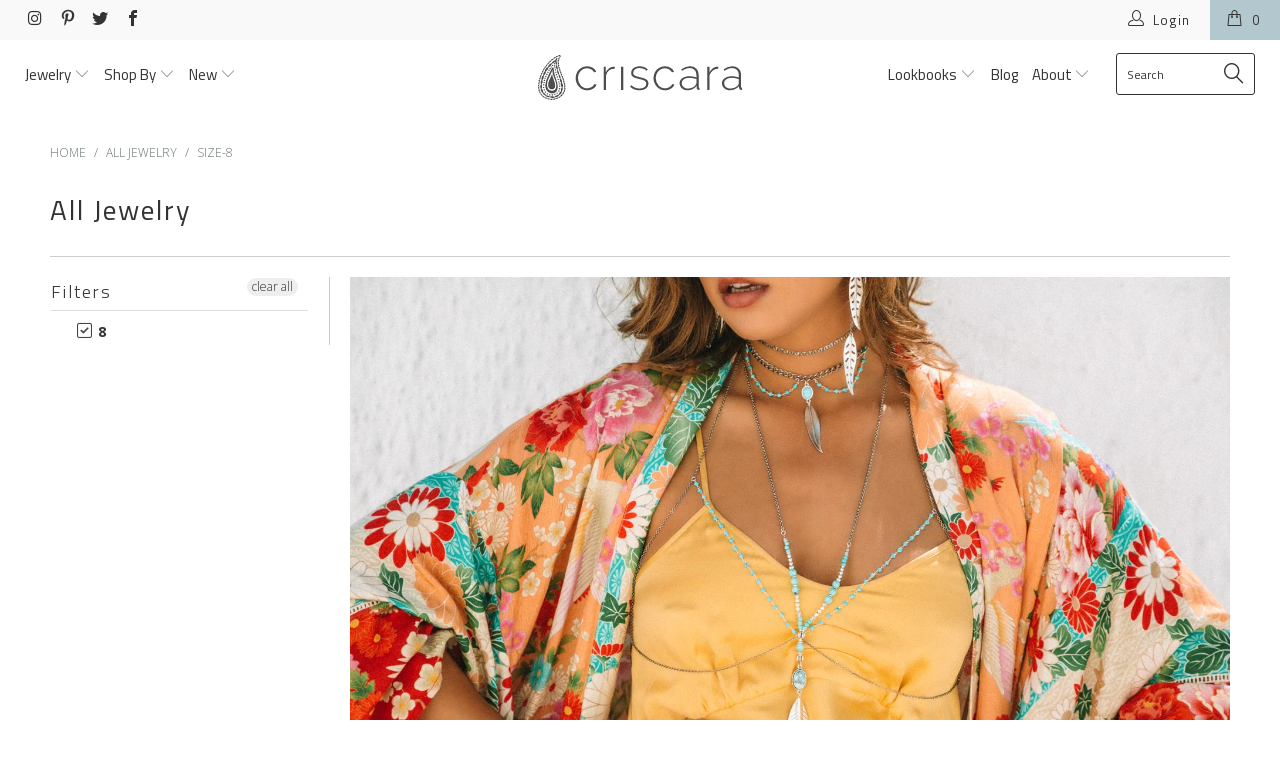

--- FILE ---
content_type: text/html; charset=utf-8
request_url: https://criscara.com/collections/all-jewelry/size-8
body_size: 25455
content:


 <!DOCTYPE html>
<!--[if lt IE 7 ]><html class="ie ie6" lang="en"> <![endif]-->
<!--[if IE 7 ]><html class="ie ie7" lang="en"> <![endif]-->
<!--[if IE 8 ]><html class="ie ie8" lang="en"> <![endif]-->
<!--[if IE 9 ]><html class="ie ie9" lang="en"> <![endif]-->
<!--[if (gte IE 10)|!(IE)]><!--><html lang="en"> <!--<![endif]--> <head> <!-- "snippets/SEOMetaManager.liquid" was not rendered, the associated app was uninstalled --> <meta charset="utf-8"> <meta http-equiv="cleartype" content="on"> <meta name="robots" content="index,follow"> <!-- Custom Fonts --> <link href="//fonts.googleapis.com/css?family=.|Titillium+Web:light,normal,bold|Titillium+Web:light,normal,bold|Titillium+Web:light,normal,bold|Josefin+Sans:light,normal,bold|Open+Sans:light,normal,bold" rel="stylesheet" type="text/css" /> <!-- Stylesheets for Turbo 3.0.1 --> <link href="//criscara.com/cdn/shop/t/28/assets/styles.scss.css?v=126481641892570902641712842441" rel="stylesheet" type="text/css" media="all" /> <link href="//criscara.com/cdn/shop/t/28/assets/styles--concat.scss.css?v=109939592756551781671536628886" rel="stylesheet" type="text/css" media="all" /> <script>
      /*! lazysizes - v3.0.0 */
      !function(a,b){var c=b(a,a.document);a.lazySizes=c,"object"==typeof module&&module.exports&&(module.exports=c)}(window,function(a,b){"use strict";if(b.getElementsByClassName){var c,d=b.documentElement,e=a.Date,f=a.HTMLPictureElement,g="addEventListener",h="getAttribute",i=a[g],j=a.setTimeout,k=a.requestAnimationFrame||j,l=a.requestIdleCallback,m=/^picture$/i,n=["load","error","lazyincluded","_lazyloaded"],o={},p=Array.prototype.forEach,q=function(a,b){return o[b]||(o[b]=new RegExp("(\\s|^)"+b+"(\\s|$)")),o[b].test(a[h]("class")||"")&&o[b]},r=function(a,b){q(a,b)||a.setAttribute("class",(a[h]("class")||"").trim()+" "+b)},s=function(a,b){var c;(c=q(a,b))&&a.setAttribute("class",(a[h]("class")||"").replace(c," "))},t=function(a,b,c){var d=c?g:"removeEventListener";c&&t(a,b),n.forEach(function(c){a[d](c,b)})},u=function(a,c,d,e,f){var g=b.createEvent("CustomEvent");return g.initCustomEvent(c,!e,!f,d||{}),a.dispatchEvent(g),g},v=function(b,d){var e;!f&&(e=a.picturefill||c.pf)?e({reevaluate:!0,elements:[b]}):d&&d.src&&(b.src=d.src)},w=function(a,b){return(getComputedStyle(a,null)||{})[b]},x=function(a,b,d){for(d=d||a.offsetWidth;d<c.minSize&&b&&!a._lazysizesWidth;)d=b.offsetWidth,b=b.parentNode;return d},y=function(){var a,c,d=[],e=[],f=d,g=function(){var b=f;for(f=d.length?e:d,a=!0,c=!1;b.length;)b.shift()();a=!1},h=function(d,e){a&&!e?d.apply(this,arguments):(f.push(d),c||(c=!0,(b.hidden?j:k)(g)))};return h._lsFlush=g,h}(),z=function(a,b){return b?function(){y(a)}:function(){var b=this,c=arguments;y(function(){a.apply(b,c)})}},A=function(a){var b,c=0,d=125,f=666,g=f,h=function(){b=!1,c=e.now(),a()},i=l?function(){l(h,{timeout:g}),g!==f&&(g=f)}:z(function(){j(h)},!0);return function(a){var f;(a=a===!0)&&(g=44),b||(b=!0,f=d-(e.now()-c),0>f&&(f=0),a||9>f&&l?i():j(i,f))}},B=function(a){var b,c,d=99,f=function(){b=null,a()},g=function(){var a=e.now()-c;d>a?j(g,d-a):(l||f)(f)};return function(){c=e.now(),b||(b=j(g,d))}},C=function(){var f,k,l,n,o,x,C,E,F,G,H,I,J,K,L,M=/^img$/i,N=/^iframe$/i,O="onscroll"in a&&!/glebot/.test(navigator.userAgent),P=0,Q=0,R=0,S=-1,T=function(a){R--,a&&a.target&&t(a.target,T),(!a||0>R||!a.target)&&(R=0)},U=function(a,c){var e,f=a,g="hidden"==w(b.body,"visibility")||"hidden"!=w(a,"visibility");for(F-=c,I+=c,G-=c,H+=c;g&&(f=f.offsetParent)&&f!=b.body&&f!=d;)g=(w(f,"opacity")||1)>0,g&&"visible"!=w(f,"overflow")&&(e=f.getBoundingClientRect(),g=H>e.left&&G<e.right&&I>e.top-1&&F<e.bottom+1);return g},V=function(){var a,e,g,i,j,m,n,p,q;if((o=c.loadMode)&&8>R&&(a=f.length)){e=0,S++,null==K&&("expand"in c||(c.expand=d.clientHeight>500&&d.clientWidth>500?500:370),J=c.expand,K=J*c.expFactor),K>Q&&1>R&&S>2&&o>2&&!b.hidden?(Q=K,S=0):Q=o>1&&S>1&&6>R?J:P;for(;a>e;e++)if(f[e]&&!f[e]._lazyRace)if(O)if((p=f[e][h]("data-expand"))&&(m=1*p)||(m=Q),q!==m&&(C=innerWidth+m*L,E=innerHeight+m,n=-1*m,q=m),g=f[e].getBoundingClientRect(),(I=g.bottom)>=n&&(F=g.top)<=E&&(H=g.right)>=n*L&&(G=g.left)<=C&&(I||H||G||F)&&(l&&3>R&&!p&&(3>o||4>S)||U(f[e],m))){if(ba(f[e]),j=!0,R>9)break}else!j&&l&&!i&&4>R&&4>S&&o>2&&(k[0]||c.preloadAfterLoad)&&(k[0]||!p&&(I||H||G||F||"auto"!=f[e][h](c.sizesAttr)))&&(i=k[0]||f[e]);else ba(f[e]);i&&!j&&ba(i)}},W=A(V),X=function(a){r(a.target,c.loadedClass),s(a.target,c.loadingClass),t(a.target,Z)},Y=z(X),Z=function(a){Y({target:a.target})},$=function(a,b){try{a.contentWindow.location.replace(b)}catch(c){a.src=b}},_=function(a){var b,d,e=a[h](c.srcsetAttr);(b=c.customMedia[a[h]("data-media")||a[h]("media")])&&a.setAttribute("media",b),e&&a.setAttribute("srcset",e),b&&(d=a.parentNode,d.insertBefore(a.cloneNode(),a),d.removeChild(a))},aa=z(function(a,b,d,e,f){var g,i,k,l,o,q;(o=u(a,"lazybeforeunveil",b)).defaultPrevented||(e&&(d?r(a,c.autosizesClass):a.setAttribute("sizes",e)),i=a[h](c.srcsetAttr),g=a[h](c.srcAttr),f&&(k=a.parentNode,l=k&&m.test(k.nodeName||"")),q=b.firesLoad||"src"in a&&(i||g||l),o={target:a},q&&(t(a,T,!0),clearTimeout(n),n=j(T,2500),r(a,c.loadingClass),t(a,Z,!0)),l&&p.call(k.getElementsByTagName("source"),_),i?a.setAttribute("srcset",i):g&&!l&&(N.test(a.nodeName)?$(a,g):a.src=g),(i||l)&&v(a,{src:g})),a._lazyRace&&delete a._lazyRace,s(a,c.lazyClass),y(function(){(!q||a.complete&&a.naturalWidth>1)&&(q?T(o):R--,X(o))},!0)}),ba=function(a){var b,d=M.test(a.nodeName),e=d&&(a[h](c.sizesAttr)||a[h]("sizes")),f="auto"==e;(!f&&l||!d||!a.src&&!a.srcset||a.complete||q(a,c.errorClass))&&(b=u(a,"lazyunveilread").detail,f&&D.updateElem(a,!0,a.offsetWidth),a._lazyRace=!0,R++,aa(a,b,f,e,d))},ca=function(){if(!l){if(e.now()-x<999)return void j(ca,999);var a=B(function(){c.loadMode=3,W()});l=!0,c.loadMode=3,W(),i("scroll",function(){3==c.loadMode&&(c.loadMode=2),a()},!0)}};return{_:function(){x=e.now(),f=b.getElementsByClassName(c.lazyClass),k=b.getElementsByClassName(c.lazyClass+" "+c.preloadClass),L=c.hFac,i("scroll",W,!0),i("resize",W,!0),a.MutationObserver?new MutationObserver(W).observe(d,{childList:!0,subtree:!0,attributes:!0}):(d[g]("DOMNodeInserted",W,!0),d[g]("DOMAttrModified",W,!0),setInterval(W,999)),i("hashchange",W,!0),["focus","mouseover","click","load","transitionend","animationend","webkitAnimationEnd"].forEach(function(a){b[g](a,W,!0)}),/d$|^c/.test(b.readyState)?ca():(i("load",ca),b[g]("DOMContentLoaded",W),j(ca,2e4)),f.length?(V(),y._lsFlush()):W()},checkElems:W,unveil:ba}}(),D=function(){var a,d=z(function(a,b,c,d){var e,f,g;if(a._lazysizesWidth=d,d+="px",a.setAttribute("sizes",d),m.test(b.nodeName||""))for(e=b.getElementsByTagName("source"),f=0,g=e.length;g>f;f++)e[f].setAttribute("sizes",d);c.detail.dataAttr||v(a,c.detail)}),e=function(a,b,c){var e,f=a.parentNode;f&&(c=x(a,f,c),e=u(a,"lazybeforesizes",{width:c,dataAttr:!!b}),e.defaultPrevented||(c=e.detail.width,c&&c!==a._lazysizesWidth&&d(a,f,e,c)))},f=function(){var b,c=a.length;if(c)for(b=0;c>b;b++)e(a[b])},g=B(f);return{_:function(){a=b.getElementsByClassName(c.autosizesClass),i("resize",g)},checkElems:g,updateElem:e}}(),E=function(){E.i||(E.i=!0,D._(),C._())};return function(){var b,d={lazyClass:"lazyload",loadedClass:"lazyloaded",loadingClass:"lazyloading",preloadClass:"lazypreload",errorClass:"lazyerror",autosizesClass:"lazyautosizes",srcAttr:"data-src",srcsetAttr:"data-srcset",sizesAttr:"data-sizes",minSize:40,customMedia:{},init:!0,expFactor:1.5,hFac:.8,loadMode:2};c=a.lazySizesConfig||a.lazysizesConfig||{};for(b in d)b in c||(c[b]=d[b]);a.lazySizesConfig=c,j(function(){c.init&&E()})}(),{cfg:c,autoSizer:D,loader:C,init:E,uP:v,aC:r,rC:s,hC:q,fire:u,gW:x,rAF:y}}});
      /*! Past here these are JP added */
      /*! lazysizes bgset - v3.0.0 */
        !function(){"use strict";if(window.addEventListener){var a=/\s+/g,b=/\s*\|\s+|\s+\|\s*/g,c=/^(.+?)(?:\s+\[\s*(.+?)\s*\])?$/,d=/\(|\)|'/,e={contain:1,cover:1},f=function(a){var b=lazySizes.gW(a,a.parentNode);return(!a._lazysizesWidth||b>a._lazysizesWidth)&&(a._lazysizesWidth=b),a._lazysizesWidth},g=function(a){var b;return b=(getComputedStyle(a)||{getPropertyValue:function(){}}).getPropertyValue("background-size"),!e[b]&&e[a.style.backgroundSize]&&(b=a.style.backgroundSize),b},h=function(d,e,f){var g=document.createElement("picture"),h=e.getAttribute(lazySizesConfig.sizesAttr),i=e.getAttribute("data-ratio"),j=e.getAttribute("data-optimumx");e._lazybgset&&e._lazybgset.parentNode==e&&e.removeChild(e._lazybgset),Object.defineProperty(f,"_lazybgset",{value:e,writable:!0}),Object.defineProperty(e,"_lazybgset",{value:g,writable:!0}),d=d.replace(a," ").split(b),g.style.display="none",f.className=lazySizesConfig.lazyClass,1!=d.length||h||(h="auto"),d.forEach(function(a){var b=document.createElement("source");h&&"auto"!=h&&b.setAttribute("sizes",h),a.match(c)&&(b.setAttribute(lazySizesConfig.srcsetAttr,RegExp.$1),RegExp.$2&&b.setAttribute("media",lazySizesConfig.customMedia[RegExp.$2]||RegExp.$2)),g.appendChild(b)}),h&&(f.setAttribute(lazySizesConfig.sizesAttr,h),e.removeAttribute(lazySizesConfig.sizesAttr),e.removeAttribute("sizes")),j&&f.setAttribute("data-optimumx",j),i&&f.setAttribute("data-ratio",i),g.appendChild(f),e.appendChild(g)},i=function(a){if(a.target._lazybgset){var b=a.target,c=b._lazybgset,e=b.currentSrc||b.src;e&&(c.style.backgroundImage="url("+(d.test(e)?JSON.stringify(e):e)+")"),b._lazybgsetLoading&&(lazySizes.fire(c,"_lazyloaded",{},!1,!0),delete b._lazybgsetLoading)}};addEventListener("lazybeforeunveil",function(a){var b,c,d;!a.defaultPrevented&&(b=a.target.getAttribute("data-bgset"))&&(d=a.target,c=document.createElement("img"),c.alt="",c._lazybgsetLoading=!0,a.detail.firesLoad=!0,h(b,d,c),setTimeout(function(){lazySizes.loader.unveil(c),lazySizes.rAF(function(){lazySizes.fire(c,"_lazyloaded",{},!0,!0),c.complete&&i({target:c})})}))}),document.addEventListener("load",i,!0),window.addEventListener("lazybeforesizes",function(a){if(a.target._lazybgset&&a.detail.dataAttr){var b=a.target._lazybgset,c=g(b);e[c]&&(a.target._lazysizesParentFit=c,lazySizes.rAF(function(){a.target.setAttribute("data-parent-fit",c),a.target._lazysizesParentFit&&delete a.target._lazysizesParentFit}))}},!0),document.documentElement.addEventListener("lazybeforesizes",function(a){!a.defaultPrevented&&a.target._lazybgset&&(a.detail.width=f(a.target._lazybgset))})}}();
        /*! lazysizes parent-fit for contain/cover- v3.0.0 */
        !function(a,b){"use strict";if(a.addEventListener){var c=/\s+(\d+)(w|h)\s+(\d+)(w|h)/,d=/parent-fit["']*\s*:\s*["']*(contain|cover|width)/,e=/parent-container["']*\s*:\s*["']*(.+?)(?=(\s|$|,|'|"|;))/,f=/^picture$/i,g=function(a){return getComputedStyle(a,null)||{}},h={getParent:function(b,c){var d=b,e=b.parentNode;return c&&"prev"!=c||!e||!f.test(e.nodeName||"")||(e=e.parentNode),"self"!=c&&(d="prev"==c?b.previousElementSibling:c&&(e.closest||a.jQuery)?(e.closest?e.closest(c):jQuery(e).closest(c)[0])||e:e),d},getFit:function(a){var b,c,f=g(a),i=f.content||f.fontFamily,j={fit:a._lazysizesParentFit||a.getAttribute("data-parent-fit")};return!j.fit&&i&&(b=i.match(d))&&(j.fit=b[1]),j.fit?(c=a._lazysizesParentContainer||a.getAttribute("data-parent-container"),!c&&i&&(b=i.match(e))&&(c=b[1]),j.parent=h.getParent(a,c)):j.fit=f.objectFit,j},getImageRatio:function(b){var d,e,g,h,i=b.parentNode,j=i&&f.test(i.nodeName||"")?i.querySelectorAll("source, img"):[b];for(d=0;d<j.length;d++)if(b=j[d],e=b.getAttribute(lazySizesConfig.srcsetAttr)||b.getAttribute("srcset")||b.getAttribute("data-pfsrcset")||b.getAttribute("data-risrcset")||"",g=b.getAttribute("media"),g=lazySizesConfig.customMedia[b.getAttribute("data-media")||g]||g,e&&(!g||(a.matchMedia&&matchMedia(g)||{}).matches)){h=parseFloat(b.getAttribute("data-aspectratio")),!h&&e.match(c)&&(h="w"==RegExp.$2?RegExp.$1/RegExp.$3:RegExp.$3/RegExp.$1);break}return h},calculateSize:function(a,b){var c,d,e,f,g=this.getFit(a),h=g.fit,i=g.parent;return"width"==h||("contain"==h||"cover"==h)&&(e=this.getImageRatio(a))?(i?b=i.clientWidth:i=a,f=b,"width"==h?f=b:(d=i.clientHeight,d>40&&(c=b/d)&&("cover"==h&&e>c||"contain"==h&&c>e)&&(f=b*(e/c))),f):b}},i=function(){a.lazySizes&&(lazySizes.parentFit||(lazySizes.parentFit=h),a.removeEventListener("lazyunveilread",i,!0))};a.addEventListener("lazyunveilread",i,!0),b.addEventListener("lazybeforesizes",function(a){if(!a.defaultPrevented){var b=a.target;a.detail.width=h.calculateSize(b,a.detail.width)}}),setTimeout(i)}}(window,document);
        window.lazySizesConfig = window.lazySizesConfig || {};
        lazySizesConfig.loadMode = 2;
        lazySizesConfig.expand = 800;
        // lazySizesConfig.preloadAfterLoad = true;
        window.lazySizesConfig.customMedia = {
            '--small'  : '(max-width: 480px)',
            '--medium' : '(max-width: 768)',
            '--large'  : '(max-width: 960)',
            '--xlarge' : '(max-width: 1400px)'
        };
        !function(){"use strict";var e=[].slice;document.addEventListener("lazybeforeunveil",function(t){var n=t.target.getAttribute("data-lazyload-children");n&&e.call(t.target.querySelectorAll(n)).forEach(lazySizes.loader.unveil)})}(),function(e){"use strict";function t(e){var t,n=!1;!function r(){1!==t&&(l(r),n||(n=!0,t=e(),n=!1))}()}function n(e){var t=0,n=e;do{t+=n.offsetTop,n=n.offsetParent}while(n);return t}function r(e,t,n,r){var o=e+t/2,l=r+n/2;return t+=1,o>l?(o-l)/t:t<l?(l-o)/t:0}function o(t,o){return function(){var l=n(t),i=t.offsetHeight,c=e.scrollY;return r(l,i,document.documentElement.clientHeight,c)<=a?(o(),1):0}}for(var l=e.requestAnimationFrame,a=2,i=document.querySelectorAll("[data-lazyload-children]"),c=0,u=i.length;c<u;c++)!function(e){var n=e.getAttribute("data-lazyload-children"),r=e.querySelectorAll(n);r?t(o(e,function(){for(var e=0,t=r.length;e<t;e++)lazySizes.loader.unveil(r[e])})):console&&console.warn&&console.warn("Could not find children in %s using select: ",e,n)}(i[c])}(window);</script> <!-- Google Tag Manager --> <script>
      (function(w,d,s,l,i){w[l]=w[l]||[];w[l].push({'gtm.start':
      new Date().getTime(),event:'gtm.js'});var f=d.getElementsByTagName(s)[0],
      j=d.createElement(s),dl=l!='dataLayer'?'&l='+l:'';j.async=true;j.src=
      'https://www.googletagmanager.com/gtm.js?id='+i+dl;f.parentNode.insertBefore(j,f);
      })(window,document,'script','dataLayer','GTM-MWLZX8');</script> <!-- End Google Tag Manager --> <title>All Jewelry Tagged "size-8" - Criscara</title> <meta name="description" content="WE&#39;RE ON A BREAK! CHECK BACK SOON FOR NEW JEWELS! Tagged &quot;size-8&quot;." />
    

    

<meta name="author" content="Criscara">
<meta property="og:url" content="https://criscara.com/collections/all-jewelry/size-8">
<meta property="og:site_name" content="Criscara"> <meta property="og:type" content="product.group"> <meta property="og:title" content="All Jewelry"> <meta property="og:description" content="WE&#39;RE ON A BREAK! CHECK BACK SOON FOR NEW JEWELS!"> <meta name="twitter:site" content="@shopcriscara">

<meta name="twitter:card" content="summary"> <!-- Mobile Specific Metas --> <meta name="HandheldFriendly" content="True"> <meta name="MobileOptimized" content="320"> <meta name="viewport" content="width=device-width,initial-scale=1"> <meta name="theme-color" content="#ffffff"> <link rel="shortcut icon" type="image/x-icon" href="//criscara.com/cdn/shop/files/criscara__paisley-square-50px_36eb509b-adb6-4c5a-a1aa-213fe929ddf0_32x32.png?v=1613645502"> <link rel="canonical" href="https://criscara.com/collections/all-jewelry/size-8" /> <script>window.performance && window.performance.mark && window.performance.mark('shopify.content_for_header.start');</script><meta id="shopify-digital-wallet" name="shopify-digital-wallet" content="/5104929/digital_wallets/dialog">
<meta name="shopify-checkout-api-token" content="b9f2fe9b4f630b3d294046e360ddc89a">
<meta id="in-context-paypal-metadata" data-shop-id="5104929" data-venmo-supported="false" data-environment="production" data-locale="en_US" data-paypal-v4="true" data-currency="USD">
<link rel="alternate" type="application/atom+xml" title="Feed" href="/collections/all-jewelry/size-8.atom" />
<link rel="alternate" type="application/json+oembed" href="https://criscara.com/collections/all-jewelry/size-8.oembed">
<script async="async" src="/checkouts/internal/preloads.js?locale=en-US"></script>
<link rel="preconnect" href="https://shop.app" crossorigin="anonymous">
<script async="async" src="https://shop.app/checkouts/internal/preloads.js?locale=en-US&shop_id=5104929" crossorigin="anonymous"></script>
<script id="apple-pay-shop-capabilities" type="application/json">{"shopId":5104929,"countryCode":"US","currencyCode":"USD","merchantCapabilities":["supports3DS"],"merchantId":"gid:\/\/shopify\/Shop\/5104929","merchantName":"Criscara","requiredBillingContactFields":["postalAddress","email"],"requiredShippingContactFields":["postalAddress","email"],"shippingType":"shipping","supportedNetworks":["visa","masterCard","amex","discover","elo","jcb"],"total":{"type":"pending","label":"Criscara","amount":"1.00"},"shopifyPaymentsEnabled":true,"supportsSubscriptions":true}</script>
<script id="shopify-features" type="application/json">{"accessToken":"b9f2fe9b4f630b3d294046e360ddc89a","betas":["rich-media-storefront-analytics"],"domain":"criscara.com","predictiveSearch":true,"shopId":5104929,"locale":"en"}</script>
<script>var Shopify = Shopify || {};
Shopify.shop = "gnnv2.myshopify.com";
Shopify.locale = "en";
Shopify.currency = {"active":"USD","rate":"1.0"};
Shopify.country = "US";
Shopify.theme = {"name":"Cc-turbo-prod v4","id":32902611021,"schema_name":"Turbo","schema_version":"3.0.1","theme_store_id":null,"role":"main"};
Shopify.theme.handle = "null";
Shopify.theme.style = {"id":null,"handle":null};
Shopify.cdnHost = "criscara.com/cdn";
Shopify.routes = Shopify.routes || {};
Shopify.routes.root = "/";</script>
<script type="module">!function(o){(o.Shopify=o.Shopify||{}).modules=!0}(window);</script>
<script>!function(o){function n(){var o=[];function n(){o.push(Array.prototype.slice.apply(arguments))}return n.q=o,n}var t=o.Shopify=o.Shopify||{};t.loadFeatures=n(),t.autoloadFeatures=n()}(window);</script>
<script>
  window.ShopifyPay = window.ShopifyPay || {};
  window.ShopifyPay.apiHost = "shop.app\/pay";
  window.ShopifyPay.redirectState = null;
</script>
<script id="shop-js-analytics" type="application/json">{"pageType":"collection"}</script>
<script defer="defer" async type="module" src="//criscara.com/cdn/shopifycloud/shop-js/modules/v2/client.init-shop-cart-sync_BT-GjEfc.en.esm.js"></script>
<script defer="defer" async type="module" src="//criscara.com/cdn/shopifycloud/shop-js/modules/v2/chunk.common_D58fp_Oc.esm.js"></script>
<script defer="defer" async type="module" src="//criscara.com/cdn/shopifycloud/shop-js/modules/v2/chunk.modal_xMitdFEc.esm.js"></script>
<script type="module">
  await import("//criscara.com/cdn/shopifycloud/shop-js/modules/v2/client.init-shop-cart-sync_BT-GjEfc.en.esm.js");
await import("//criscara.com/cdn/shopifycloud/shop-js/modules/v2/chunk.common_D58fp_Oc.esm.js");
await import("//criscara.com/cdn/shopifycloud/shop-js/modules/v2/chunk.modal_xMitdFEc.esm.js");

  window.Shopify.SignInWithShop?.initShopCartSync?.({"fedCMEnabled":true,"windoidEnabled":true});

</script>
<script>
  window.Shopify = window.Shopify || {};
  if (!window.Shopify.featureAssets) window.Shopify.featureAssets = {};
  window.Shopify.featureAssets['shop-js'] = {"shop-cart-sync":["modules/v2/client.shop-cart-sync_DZOKe7Ll.en.esm.js","modules/v2/chunk.common_D58fp_Oc.esm.js","modules/v2/chunk.modal_xMitdFEc.esm.js"],"init-fed-cm":["modules/v2/client.init-fed-cm_B6oLuCjv.en.esm.js","modules/v2/chunk.common_D58fp_Oc.esm.js","modules/v2/chunk.modal_xMitdFEc.esm.js"],"shop-cash-offers":["modules/v2/client.shop-cash-offers_D2sdYoxE.en.esm.js","modules/v2/chunk.common_D58fp_Oc.esm.js","modules/v2/chunk.modal_xMitdFEc.esm.js"],"shop-login-button":["modules/v2/client.shop-login-button_QeVjl5Y3.en.esm.js","modules/v2/chunk.common_D58fp_Oc.esm.js","modules/v2/chunk.modal_xMitdFEc.esm.js"],"pay-button":["modules/v2/client.pay-button_DXTOsIq6.en.esm.js","modules/v2/chunk.common_D58fp_Oc.esm.js","modules/v2/chunk.modal_xMitdFEc.esm.js"],"shop-button":["modules/v2/client.shop-button_DQZHx9pm.en.esm.js","modules/v2/chunk.common_D58fp_Oc.esm.js","modules/v2/chunk.modal_xMitdFEc.esm.js"],"avatar":["modules/v2/client.avatar_BTnouDA3.en.esm.js"],"init-windoid":["modules/v2/client.init-windoid_CR1B-cfM.en.esm.js","modules/v2/chunk.common_D58fp_Oc.esm.js","modules/v2/chunk.modal_xMitdFEc.esm.js"],"init-shop-for-new-customer-accounts":["modules/v2/client.init-shop-for-new-customer-accounts_C_vY_xzh.en.esm.js","modules/v2/client.shop-login-button_QeVjl5Y3.en.esm.js","modules/v2/chunk.common_D58fp_Oc.esm.js","modules/v2/chunk.modal_xMitdFEc.esm.js"],"init-shop-email-lookup-coordinator":["modules/v2/client.init-shop-email-lookup-coordinator_BI7n9ZSv.en.esm.js","modules/v2/chunk.common_D58fp_Oc.esm.js","modules/v2/chunk.modal_xMitdFEc.esm.js"],"init-shop-cart-sync":["modules/v2/client.init-shop-cart-sync_BT-GjEfc.en.esm.js","modules/v2/chunk.common_D58fp_Oc.esm.js","modules/v2/chunk.modal_xMitdFEc.esm.js"],"shop-toast-manager":["modules/v2/client.shop-toast-manager_DiYdP3xc.en.esm.js","modules/v2/chunk.common_D58fp_Oc.esm.js","modules/v2/chunk.modal_xMitdFEc.esm.js"],"init-customer-accounts":["modules/v2/client.init-customer-accounts_D9ZNqS-Q.en.esm.js","modules/v2/client.shop-login-button_QeVjl5Y3.en.esm.js","modules/v2/chunk.common_D58fp_Oc.esm.js","modules/v2/chunk.modal_xMitdFEc.esm.js"],"init-customer-accounts-sign-up":["modules/v2/client.init-customer-accounts-sign-up_iGw4briv.en.esm.js","modules/v2/client.shop-login-button_QeVjl5Y3.en.esm.js","modules/v2/chunk.common_D58fp_Oc.esm.js","modules/v2/chunk.modal_xMitdFEc.esm.js"],"shop-follow-button":["modules/v2/client.shop-follow-button_CqMgW2wH.en.esm.js","modules/v2/chunk.common_D58fp_Oc.esm.js","modules/v2/chunk.modal_xMitdFEc.esm.js"],"checkout-modal":["modules/v2/client.checkout-modal_xHeaAweL.en.esm.js","modules/v2/chunk.common_D58fp_Oc.esm.js","modules/v2/chunk.modal_xMitdFEc.esm.js"],"shop-login":["modules/v2/client.shop-login_D91U-Q7h.en.esm.js","modules/v2/chunk.common_D58fp_Oc.esm.js","modules/v2/chunk.modal_xMitdFEc.esm.js"],"lead-capture":["modules/v2/client.lead-capture_BJmE1dJe.en.esm.js","modules/v2/chunk.common_D58fp_Oc.esm.js","modules/v2/chunk.modal_xMitdFEc.esm.js"],"payment-terms":["modules/v2/client.payment-terms_Ci9AEqFq.en.esm.js","modules/v2/chunk.common_D58fp_Oc.esm.js","modules/v2/chunk.modal_xMitdFEc.esm.js"]};
</script>
<script>(function() {
  var isLoaded = false;
  function asyncLoad() {
    if (isLoaded) return;
    isLoaded = true;
    var urls = ["https:\/\/chimpstatic.com\/mcjs-connected\/js\/users\/eb28cd7781d5c30827f95c1ab\/efb221fdf98453aaf3b6850ed.js?shop=gnnv2.myshopify.com"];
    for (var i = 0; i <urls.length; i++) {
      var s = document.createElement('script');
      s.type = 'text/javascript';
      s.async = true;
      s.src = urls[i];
      var x = document.getElementsByTagName('script')[0];
      x.parentNode.insertBefore(s, x);
    }
  };
  if(window.attachEvent) {
    window.attachEvent('onload', asyncLoad);
  } else {
    window.addEventListener('load', asyncLoad, false);
  }
})();</script>
<script id="__st">var __st={"a":5104929,"offset":-18000,"reqid":"9ac75a68-4058-4ad2-839e-30b5206a6017-1769432737","pageurl":"criscara.com\/collections\/all-jewelry\/size-8","u":"97d533c877da","p":"collection","rtyp":"collection","rid":759431174};</script>
<script>window.ShopifyPaypalV4VisibilityTracking = true;</script>
<script id="captcha-bootstrap">!function(){'use strict';const t='contact',e='account',n='new_comment',o=[[t,t],['blogs',n],['comments',n],[t,'customer']],c=[[e,'customer_login'],[e,'guest_login'],[e,'recover_customer_password'],[e,'create_customer']],r=t=>t.map((([t,e])=>`form[action*='/${t}']:not([data-nocaptcha='true']) input[name='form_type'][value='${e}']`)).join(','),a=t=>()=>t?[...document.querySelectorAll(t)].map((t=>t.form)):[];function s(){const t=[...o],e=r(t);return a(e)}const i='password',u='form_key',d=['recaptcha-v3-token','g-recaptcha-response','h-captcha-response',i],f=()=>{try{return window.sessionStorage}catch{return}},m='__shopify_v',_=t=>t.elements[u];function p(t,e,n=!1){try{const o=window.sessionStorage,c=JSON.parse(o.getItem(e)),{data:r}=function(t){const{data:e,action:n}=t;return t[m]||n?{data:e,action:n}:{data:t,action:n}}(c);for(const[e,n]of Object.entries(r))t.elements[e]&&(t.elements[e].value=n);n&&o.removeItem(e)}catch(o){console.error('form repopulation failed',{error:o})}}const l='form_type',E='cptcha';function T(t){t.dataset[E]=!0}const w=window,h=w.document,L='Shopify',v='ce_forms',y='captcha';let A=!1;((t,e)=>{const n=(g='f06e6c50-85a8-45c8-87d0-21a2b65856fe',I='https://cdn.shopify.com/shopifycloud/storefront-forms-hcaptcha/ce_storefront_forms_captcha_hcaptcha.v1.5.2.iife.js',D={infoText:'Protected by hCaptcha',privacyText:'Privacy',termsText:'Terms'},(t,e,n)=>{const o=w[L][v],c=o.bindForm;if(c)return c(t,g,e,D).then(n);var r;o.q.push([[t,g,e,D],n]),r=I,A||(h.body.append(Object.assign(h.createElement('script'),{id:'captcha-provider',async:!0,src:r})),A=!0)});var g,I,D;w[L]=w[L]||{},w[L][v]=w[L][v]||{},w[L][v].q=[],w[L][y]=w[L][y]||{},w[L][y].protect=function(t,e){n(t,void 0,e),T(t)},Object.freeze(w[L][y]),function(t,e,n,w,h,L){const[v,y,A,g]=function(t,e,n){const i=e?o:[],u=t?c:[],d=[...i,...u],f=r(d),m=r(i),_=r(d.filter((([t,e])=>n.includes(e))));return[a(f),a(m),a(_),s()]}(w,h,L),I=t=>{const e=t.target;return e instanceof HTMLFormElement?e:e&&e.form},D=t=>v().includes(t);t.addEventListener('submit',(t=>{const e=I(t);if(!e)return;const n=D(e)&&!e.dataset.hcaptchaBound&&!e.dataset.recaptchaBound,o=_(e),c=g().includes(e)&&(!o||!o.value);(n||c)&&t.preventDefault(),c&&!n&&(function(t){try{if(!f())return;!function(t){const e=f();if(!e)return;const n=_(t);if(!n)return;const o=n.value;o&&e.removeItem(o)}(t);const e=Array.from(Array(32),(()=>Math.random().toString(36)[2])).join('');!function(t,e){_(t)||t.append(Object.assign(document.createElement('input'),{type:'hidden',name:u})),t.elements[u].value=e}(t,e),function(t,e){const n=f();if(!n)return;const o=[...t.querySelectorAll(`input[type='${i}']`)].map((({name:t})=>t)),c=[...d,...o],r={};for(const[a,s]of new FormData(t).entries())c.includes(a)||(r[a]=s);n.setItem(e,JSON.stringify({[m]:1,action:t.action,data:r}))}(t,e)}catch(e){console.error('failed to persist form',e)}}(e),e.submit())}));const S=(t,e)=>{t&&!t.dataset[E]&&(n(t,e.some((e=>e===t))),T(t))};for(const o of['focusin','change'])t.addEventListener(o,(t=>{const e=I(t);D(e)&&S(e,y())}));const B=e.get('form_key'),M=e.get(l),P=B&&M;t.addEventListener('DOMContentLoaded',(()=>{const t=y();if(P)for(const e of t)e.elements[l].value===M&&p(e,B);[...new Set([...A(),...v().filter((t=>'true'===t.dataset.shopifyCaptcha))])].forEach((e=>S(e,t)))}))}(h,new URLSearchParams(w.location.search),n,t,e,['guest_login'])})(!0,!0)}();</script>
<script integrity="sha256-4kQ18oKyAcykRKYeNunJcIwy7WH5gtpwJnB7kiuLZ1E=" data-source-attribution="shopify.loadfeatures" defer="defer" src="//criscara.com/cdn/shopifycloud/storefront/assets/storefront/load_feature-a0a9edcb.js" crossorigin="anonymous"></script>
<script crossorigin="anonymous" defer="defer" src="//criscara.com/cdn/shopifycloud/storefront/assets/shopify_pay/storefront-65b4c6d7.js?v=20250812"></script>
<script data-source-attribution="shopify.dynamic_checkout.dynamic.init">var Shopify=Shopify||{};Shopify.PaymentButton=Shopify.PaymentButton||{isStorefrontPortableWallets:!0,init:function(){window.Shopify.PaymentButton.init=function(){};var t=document.createElement("script");t.src="https://criscara.com/cdn/shopifycloud/portable-wallets/latest/portable-wallets.en.js",t.type="module",document.head.appendChild(t)}};
</script>
<script data-source-attribution="shopify.dynamic_checkout.buyer_consent">
  function portableWalletsHideBuyerConsent(e){var t=document.getElementById("shopify-buyer-consent"),n=document.getElementById("shopify-subscription-policy-button");t&&n&&(t.classList.add("hidden"),t.setAttribute("aria-hidden","true"),n.removeEventListener("click",e))}function portableWalletsShowBuyerConsent(e){var t=document.getElementById("shopify-buyer-consent"),n=document.getElementById("shopify-subscription-policy-button");t&&n&&(t.classList.remove("hidden"),t.removeAttribute("aria-hidden"),n.addEventListener("click",e))}window.Shopify?.PaymentButton&&(window.Shopify.PaymentButton.hideBuyerConsent=portableWalletsHideBuyerConsent,window.Shopify.PaymentButton.showBuyerConsent=portableWalletsShowBuyerConsent);
</script>
<script data-source-attribution="shopify.dynamic_checkout.cart.bootstrap">document.addEventListener("DOMContentLoaded",(function(){function t(){return document.querySelector("shopify-accelerated-checkout-cart, shopify-accelerated-checkout")}if(t())Shopify.PaymentButton.init();else{new MutationObserver((function(e,n){t()&&(Shopify.PaymentButton.init(),n.disconnect())})).observe(document.body,{childList:!0,subtree:!0})}}));
</script>
<link id="shopify-accelerated-checkout-styles" rel="stylesheet" media="screen" href="https://criscara.com/cdn/shopifycloud/portable-wallets/latest/accelerated-checkout-backwards-compat.css" crossorigin="anonymous">
<style id="shopify-accelerated-checkout-cart">
        #shopify-buyer-consent {
  margin-top: 1em;
  display: inline-block;
  width: 100%;
}

#shopify-buyer-consent.hidden {
  display: none;
}

#shopify-subscription-policy-button {
  background: none;
  border: none;
  padding: 0;
  text-decoration: underline;
  font-size: inherit;
  cursor: pointer;
}

#shopify-subscription-policy-button::before {
  box-shadow: none;
}

      </style>

<script>window.performance && window.performance.mark && window.performance.mark('shopify.content_for_header.end');</script> <div id="shopify-section-filter-menu-settings" class="shopify-section"><style type="text/css">
/*  Filter Menu Color and Image Section CSS */.pt-display-swatch ul .filter-active-stone-amethyst .collection-name .check-icon:before
{
  background-color: #6a2349;
  color: #6a2349;
  -webkit-text-fill-color: transparent;background: -webkit-linear-gradient(transparent, transparent),
             url(//criscara.com/cdn/shop/files/stone--amethyst_small.png?v=1613645588) no-repeat center center;background: -o-linear-gradient(transparent, transparent);
  background-size: cover;
  -webkit-background-clip: text;
  background-clip: text;

}.pt-display-swatch ul .filter-active-stone-aqua-chalcedony .collection-name .check-icon:before
{
  background-color: #8bc3b1;
  color: #8bc3b1;
  -webkit-text-fill-color: transparent;background: -webkit-linear-gradient(transparent, transparent),
             url(//criscara.com/cdn/shop/files/stone--aqua-chalcedony_small.png?v=1613645555) no-repeat center center;background: -o-linear-gradient(transparent, transparent);
  background-size: cover;
  -webkit-background-clip: text;
  background-clip: text;

}.pt-display-swatch ul .filter-active-color-aqua .collection-name .check-icon:before
{
  background-color: #aed5c9;
  color: #aed5c9;
  -webkit-text-fill-color: transparent;background: -o-linear-gradient(transparent, transparent);
  background-size: cover;
  -webkit-background-clip: text;
  background-clip: text;

}.pt-display-swatch ul .filter-active-stone-black .collection-name .check-icon:before
{
  background-color: #20212a;
  color: #20212a;
  -webkit-text-fill-color: transparent;background: -o-linear-gradient(transparent, transparent);
  background-size: cover;
  -webkit-background-clip: text;
  background-clip: text;

}.pt-display-swatch ul .filter-active-stone-blue-agate .collection-name .check-icon:before
{
  background-color: #006b7e;
  color: #006b7e;
  -webkit-text-fill-color: transparent;background: -webkit-linear-gradient(transparent, transparent),
             url(//criscara.com/cdn/shop/files/stone--blue-agate_small.png?v=1613645579) no-repeat center center;background: -o-linear-gradient(transparent, transparent);
  background-size: cover;
  -webkit-background-clip: text;
  background-clip: text;

}.pt-display-swatch ul .filter-active-stone-blue-chalcedony .collection-name .check-icon:before
{
  background-color: #325b78;
  color: #325b78;
  -webkit-text-fill-color: transparent;background: -webkit-linear-gradient(transparent, transparent),
             url(//criscara.com/cdn/shop/files/stone--blue-chalcedony_small.png?v=1613645579) no-repeat center center;background: -o-linear-gradient(transparent, transparent);
  background-size: cover;
  -webkit-background-clip: text;
  background-clip: text;

}.pt-display-swatch ul .filter-active-stone-blue-goldstone .collection-name .check-icon:before
{
  background-color: #312d30;
  color: #312d30;
  -webkit-text-fill-color: transparent;background: -webkit-linear-gradient(transparent, transparent),
             url(//criscara.com/cdn/shop/files/stone--blue-goldstone_small.png?v=1613645579) no-repeat center center;background: -o-linear-gradient(transparent, transparent);
  background-size: cover;
  -webkit-background-clip: text;
  background-clip: text;

}.pt-display-swatch ul .filter-active-stone-blue-lace-agate .collection-name .check-icon:before
{
  background-color: #333333;
  color: #333333;
  -webkit-text-fill-color: transparent;background: -webkit-linear-gradient(transparent, transparent),
             url(//criscara.com/cdn/shop/files/stone--blue-lace-agate_small.png?v=1613645579) no-repeat center center;background: -o-linear-gradient(transparent, transparent);
  background-size: cover;
  -webkit-background-clip: text;
  background-clip: text;

}.pt-display-swatch ul .filter-active-stone-cherry-quartz .collection-name .check-icon:before
{
  background-color: #ae474a;
  color: #ae474a;
  -webkit-text-fill-color: transparent;background: -webkit-linear-gradient(transparent, transparent),
             url(//criscara.com/cdn/shop/files/stone--cherry-quartz_small.png?v=1613645579) no-repeat center center;background: -o-linear-gradient(transparent, transparent);
  background-size: cover;
  -webkit-background-clip: text;
  background-clip: text;

}.pt-display-swatch ul .filter-active-stone-chrysolite .collection-name .check-icon:before
{
  background-color: #b3bea3;
  color: #b3bea3;
  -webkit-text-fill-color: transparent;background: -webkit-linear-gradient(transparent, transparent),
             url(//criscara.com/cdn/shop/files/stone--chrysolite_small.png?v=1613645579) no-repeat center center;background: -o-linear-gradient(transparent, transparent);
  background-size: cover;
  -webkit-background-clip: text;
  background-clip: text;

}.pt-display-swatch ul .filter-active-stone-citrine .collection-name .check-icon:before
{
  background-color: #95542c;
  color: #95542c;
  -webkit-text-fill-color: transparent;background: -webkit-linear-gradient(transparent, transparent),
             url(//criscara.com/cdn/shop/files/stone--citrine_small.png?v=1613645580) no-repeat center center;background: -o-linear-gradient(transparent, transparent);
  background-size: cover;
  -webkit-background-clip: text;
  background-clip: text;

}.pt-display-swatch ul .filter-active-stone-coral .collection-name .check-icon:before
{
  background-color: #d4816a;
  color: #d4816a;
  -webkit-text-fill-color: transparent;background: -webkit-linear-gradient(transparent, transparent),
             url(//criscara.com/cdn/shop/files/stone--coral_small.png?v=1613645580) no-repeat center center;background: -o-linear-gradient(transparent, transparent);
  background-size: cover;
  -webkit-background-clip: text;
  background-clip: text;

}.pt-display-swatch ul .filter-active-stone-crystal .collection-name .check-icon:before
{
  background-color: #dadcda;
  color: #dadcda;
  -webkit-text-fill-color: transparent;background: -webkit-linear-gradient(transparent, transparent),
             url(//criscara.com/cdn/shop/files/stone--crystal_small.png?v=1613645580) no-repeat center center;background: -o-linear-gradient(transparent, transparent);
  background-size: cover;
  -webkit-background-clip: text;
  background-clip: text;

}.pt-display-swatch ul .filter-active-stone-emerald .collection-name .check-icon:before
{
  background-color: #007d6f;
  color: #007d6f;
  -webkit-text-fill-color: transparent;background: -webkit-linear-gradient(transparent, transparent),
             url(//criscara.com/cdn/shop/files/stone--emerald_small.png?v=1613645580) no-repeat center center;background: -o-linear-gradient(transparent, transparent);
  background-size: cover;
  -webkit-background-clip: text;
  background-clip: text;

}.pt-display-swatch ul .filter-active-stone-garnet .collection-name .check-icon:before
{
  background-color: #93272c;
  color: #93272c;
  -webkit-text-fill-color: transparent;background: -o-linear-gradient(transparent, transparent);
  background-size: cover;
  -webkit-background-clip: text;
  background-clip: text;

}.pt-display-swatch ul .filter-active-stone-gray-chalcedony .collection-name .check-icon:before
{
  background-color: #a9a8a4;
  color: #a9a8a4;
  -webkit-text-fill-color: transparent;background: -webkit-linear-gradient(transparent, transparent),
             url(//criscara.com/cdn/shop/files/stone--gray-chalcedony_f86a48b4-77cc-4964-ac97-a9bac2c4e769_small.png?v=1613645589) no-repeat center center;background: -o-linear-gradient(transparent, transparent);
  background-size: cover;
  -webkit-background-clip: text;
  background-clip: text;

}.pt-display-swatch ul .filter-active-stone-gray-labradorite .collection-name .check-icon:before
{
  background-color: #4b4544;
  color: #4b4544;
  -webkit-text-fill-color: transparent;background: -webkit-linear-gradient(transparent, transparent),
             url(//criscara.com/cdn/shop/files/stone--gray-labradorite_small.png?v=1613645580) no-repeat center center;background: -o-linear-gradient(transparent, transparent);
  background-size: cover;
  -webkit-background-clip: text;
  background-clip: text;

}.pt-display-swatch ul .filter-active-stone-green-chalcedony .collection-name .check-icon:before
{
  background-color: #a4b9b0;
  color: #a4b9b0;
  -webkit-text-fill-color: transparent;background: -webkit-linear-gradient(transparent, transparent),
             url(//criscara.com/cdn/shop/files/stone--green-chalcedony_small.png?v=1613645580) no-repeat center center;background: -o-linear-gradient(transparent, transparent);
  background-size: cover;
  -webkit-background-clip: text;
  background-clip: text;

}.pt-display-swatch ul .filter-active-stone-green-moss-agate .collection-name .check-icon:before
{
  background-color: #515a50;
  color: #515a50;
  -webkit-text-fill-color: transparent;background: -webkit-linear-gradient(transparent, transparent),
             url(//criscara.com/cdn/shop/files/stone--green-moss-agate_small.png?v=1613645580) no-repeat center center;background: -o-linear-gradient(transparent, transparent);
  background-size: cover;
  -webkit-background-clip: text;
  background-clip: text;

}.pt-display-swatch ul .filter-active-stone-green-turquoise .collection-name .check-icon:before
{
  background-color: #00604c;
  color: #00604c;
  -webkit-text-fill-color: transparent;background: -webkit-linear-gradient(transparent, transparent),
             url(//criscara.com/cdn/shop/files/stone--green-turquoise_small.png?v=1613645580) no-repeat center center;background: -o-linear-gradient(transparent, transparent);
  background-size: cover;
  -webkit-background-clip: text;
  background-clip: text;

}.pt-display-swatch ul .filter-active-stone-hematite-onyx .collection-name .check-icon:before
{
  background-color: #272323;
  color: #272323;
  -webkit-text-fill-color: transparent;background: -o-linear-gradient(transparent, transparent);
  background-size: cover;
  -webkit-background-clip: text;
  background-clip: text;

}.pt-display-swatch ul .filter-active-stone-howlite .collection-name .check-icon:before
{
  background-color: #efefef;
  color: #efefef;
  -webkit-text-fill-color: transparent;background: -webkit-linear-gradient(transparent, transparent),
             url(//criscara.com/cdn/shop/files/stone--howlite_small.png?v=1613645580) no-repeat center center;background: -o-linear-gradient(transparent, transparent);
  background-size: cover;
  -webkit-background-clip: text;
  background-clip: text;

}.pt-display-swatch ul .filter-active-stone-labradorite .collection-name .check-icon:before
{
  background-color: #616f7a;
  color: #616f7a;
  -webkit-text-fill-color: transparent;background: -webkit-linear-gradient(transparent, transparent),
             url(//criscara.com/cdn/shop/files/stone--labradorite_small.png?v=1613645580) no-repeat center center;background: -o-linear-gradient(transparent, transparent);
  background-size: cover;
  -webkit-background-clip: text;
  background-clip: text;

}.pt-display-swatch ul .filter-active-stone-light-pink-agate .collection-name .check-icon:before
{
  background-color: #c7b3a5;
  color: #c7b3a5;
  -webkit-text-fill-color: transparent;background: -webkit-linear-gradient(transparent, transparent),
             url(//criscara.com/cdn/shop/files/stone--light-pink-agate_small.png?v=1613645580) no-repeat center center;background: -o-linear-gradient(transparent, transparent);
  background-size: cover;
  -webkit-background-clip: text;
  background-clip: text;

}.pt-display-swatch ul .filter-active-stone-light-purple-agate .collection-name .check-icon:before
{
  background-color: #9f8a77;
  color: #9f8a77;
  -webkit-text-fill-color: transparent;background: -webkit-linear-gradient(transparent, transparent),
             url(//criscara.com/cdn/shop/files/stone--light-purple-agate_small.png?v=1613645580) no-repeat center center;background: -o-linear-gradient(transparent, transparent);
  background-size: cover;
  -webkit-background-clip: text;
  background-clip: text;

}.pt-display-swatch ul .filter-active-stone-opal-moonstone .collection-name .check-icon:before
{
  background-color: #e6d8cd;
  color: #e6d8cd;
  -webkit-text-fill-color: transparent;background: -webkit-linear-gradient(transparent, transparent),
             url(//criscara.com/cdn/shop/files/stone--opalite_small.png?v=1613645580) no-repeat center center;background: -o-linear-gradient(transparent, transparent);
  background-size: cover;
  -webkit-background-clip: text;
  background-clip: text;

}.pt-display-swatch ul .filter-active-stone-orange-quartz .collection-name .check-icon:before
{
  background-color: #d56648;
  color: #d56648;
  -webkit-text-fill-color: transparent;background: -webkit-linear-gradient(transparent, transparent),
             url(//criscara.com/cdn/shop/files/stone--orange-quartz_small.png?v=1613645583) no-repeat center center;background: -o-linear-gradient(transparent, transparent);
  background-size: cover;
  -webkit-background-clip: text;
  background-clip: text;

}.pt-display-swatch ul .filter-active-stone-peridot .collection-name .check-icon:before
{
  background-color: #92a063;
  color: #92a063;
  -webkit-text-fill-color: transparent;background: -webkit-linear-gradient(transparent, transparent),
             url(//criscara.com/cdn/shop/files/stone--peridot_small.png?v=1613645586) no-repeat center center;background: -o-linear-gradient(transparent, transparent);
  background-size: cover;
  -webkit-background-clip: text;
  background-clip: text;

}.pt-display-swatch ul .filter-active-stone-picture-jasper .collection-name .check-icon:before
{
  background-color: #baa186;
  color: #baa186;
  -webkit-text-fill-color: transparent;background: -webkit-linear-gradient(transparent, transparent),
             url(//criscara.com/cdn/shop/files/stone--picture-jasper_small.png?v=1613645586) no-repeat center center;background: -o-linear-gradient(transparent, transparent);
  background-size: cover;
  -webkit-background-clip: text;
  background-clip: text;

}.pt-display-swatch ul .filter-active-stone-pink-agate .collection-name .check-icon:before
{
  background-color: #ab6675;
  color: #ab6675;
  -webkit-text-fill-color: transparent;background: -webkit-linear-gradient(transparent, transparent),
             url(//criscara.com/cdn/shop/files/stone--pink-agate_small.png?v=1613645586) no-repeat center center;background: -o-linear-gradient(transparent, transparent);
  background-size: cover;
  -webkit-background-clip: text;
  background-clip: text;

}.pt-display-swatch ul .filter-active-stone-pink-lucite .collection-name .check-icon:before
{
  background-color: #c0576b;
  color: #c0576b;
  -webkit-text-fill-color: transparent;background: -webkit-linear-gradient(transparent, transparent),
             url(//criscara.com/cdn/shop/files/stone--pink_small.png?v=1613645586) no-repeat center center;background: -o-linear-gradient(transparent, transparent);
  background-size: cover;
  -webkit-background-clip: text;
  background-clip: text;

}.pt-display-swatch ul .filter-active-stone-light-purple-agate .collection-name .check-icon:before
{
  background-color: #664f5d;
  color: #664f5d;
  -webkit-text-fill-color: transparent;background: -webkit-linear-gradient(transparent, transparent),
             url(//criscara.com/cdn/shop/files/stone--purple-agate_small.png?v=1613645586) no-repeat center center;background: -o-linear-gradient(transparent, transparent);
  background-size: cover;
  -webkit-background-clip: text;
  background-clip: text;

}.pt-display-swatch ul .filter-active-stone-pyrite .collection-name .check-icon:before
{
  background-color: #dddddd;
  color: #dddddd;
  -webkit-text-fill-color: transparent;background: -webkit-linear-gradient(transparent, transparent),
             url(//criscara.com/cdn/shop/files/stone--pyrite_small.png?v=1613645586) no-repeat center center;background: -o-linear-gradient(transparent, transparent);
  background-size: cover;
  -webkit-background-clip: text;
  background-clip: text;

}.pt-display-swatch ul .filter-active-stone-quartz .collection-name .check-icon:before
{
  background-color: #f1f0f0;
  color: #f1f0f0;
  -webkit-text-fill-color: transparent;background: -webkit-linear-gradient(transparent, transparent),
             url(//criscara.com/cdn/shop/files/stone--quartz_small.png?v=1613645586) no-repeat center center;background: -o-linear-gradient(transparent, transparent);
  background-size: cover;
  -webkit-background-clip: text;
  background-clip: text;

}.pt-display-swatch ul .filter-active-stone-red-coral .collection-name .check-icon:before
{
  background-color: #b0002f;
  color: #b0002f;
  -webkit-text-fill-color: transparent;background: -webkit-linear-gradient(transparent, transparent),
             url(//criscara.com/cdn/shop/files/stone--red-coral_small.png?v=1613645586) no-repeat center center;background: -o-linear-gradient(transparent, transparent);
  background-size: cover;
  -webkit-background-clip: text;
  background-clip: text;

}.pt-display-swatch ul .filter-active-stone-red-jasper .collection-name .check-icon:before
{
  background-color: #824943;
  color: #824943;
  -webkit-text-fill-color: transparent;background: -webkit-linear-gradient(transparent, transparent),
             url(//criscara.com/cdn/shop/files/stone--red-jasper_small.png?v=1613645586) no-repeat center center;background: -o-linear-gradient(transparent, transparent);
  background-size: cover;
  -webkit-background-clip: text;
  background-clip: text;

}.pt-display-swatch ul .filter-active-stone-rose-quartz .collection-name .check-icon:before
{
  background-color: #e2d3ce;
  color: #e2d3ce;
  -webkit-text-fill-color: transparent;background: -webkit-linear-gradient(transparent, transparent),
             url(//criscara.com/cdn/shop/files/stone--rose-quartz_small.png?v=1613645586) no-repeat center center;background: -o-linear-gradient(transparent, transparent);
  background-size: cover;
  -webkit-background-clip: text;
  background-clip: text;

}.pt-display-swatch ul .filter-active-stone-ruby .collection-name .check-icon:before
{
  background-color: #c7012f;
  color: #c7012f;
  -webkit-text-fill-color: transparent;background: -webkit-linear-gradient(transparent, transparent),
             url(//criscara.com/cdn/shop/files/stone--ruby_small.png?v=1613645586) no-repeat center center;background: -o-linear-gradient(transparent, transparent);
  background-size: cover;
  -webkit-background-clip: text;
  background-clip: text;

}.pt-display-swatch ul .filter-active-stone-lapis-sodalite .collection-name .check-icon:before
{
  background-color: #475674;
  color: #475674;
  -webkit-text-fill-color: transparent;background: -webkit-linear-gradient(transparent, transparent),
             url(//criscara.com/cdn/shop/files/stone--sodalite_small.png?v=1613645586) no-repeat center center;background: -o-linear-gradient(transparent, transparent);
  background-size: cover;
  -webkit-background-clip: text;
  background-clip: text;

}.pt-display-swatch ul .filter-active-stone-teal-quartz .collection-name .check-icon:before
{
  background-color: #194d53;
  color: #194d53;
  -webkit-text-fill-color: transparent;background: -webkit-linear-gradient(transparent, transparent),
             url(//criscara.com/cdn/shop/files/stone--teal-quartz_small.png?v=1613645586) no-repeat center center;background: -o-linear-gradient(transparent, transparent);
  background-size: cover;
  -webkit-background-clip: text;
  background-clip: text;

}.pt-display-swatch ul .filter-active-stone-tiger-iron .collection-name .check-icon:before
{
  background-color: #614735;
  color: #614735;
  -webkit-text-fill-color: transparent;background: -webkit-linear-gradient(transparent, transparent),
             url(//criscara.com/cdn/shop/files/stone--tiger-iron_small.png?v=1613645587) no-repeat center center;background: -o-linear-gradient(transparent, transparent);
  background-size: cover;
  -webkit-background-clip: text;
  background-clip: text;

}.pt-display-swatch ul .filter-active-stone-turquoise .collection-name .check-icon:before
{
  background-color: #01b8d5;
  color: #01b8d5;
  -webkit-text-fill-color: transparent;background: -webkit-linear-gradient(transparent, transparent),
             url(//criscara.com/cdn/shop/files/stone--turquoise_small.png?v=1613645587) no-repeat center center;background: -o-linear-gradient(transparent, transparent);
  background-size: cover;
  -webkit-background-clip: text;
  background-clip: text;

}.pt-display-swatch ul .filter-active-stone-ultra-violet-quartz .collection-name .check-icon:before
{
  background-color: #564879;
  color: #564879;
  -webkit-text-fill-color: transparent;background: -webkit-linear-gradient(transparent, transparent),
             url(//criscara.com/cdn/shop/files/stone--ultra-violet-quartz_small.png?v=1613645587) no-repeat center center;background: -o-linear-gradient(transparent, transparent);
  background-size: cover;
  -webkit-background-clip: text;
  background-clip: text;

}.pt-display-swatch ul .filter-active-stone-yellow-lucite .collection-name .check-icon:before
{
  background-color: #cfcf99;
  color: #cfcf99;
  -webkit-text-fill-color: transparent;background: -webkit-linear-gradient(transparent, transparent),
             url(//criscara.com/cdn/shop/files/stone--yellow_small.png?v=1613645587) no-repeat center center;background: -o-linear-gradient(transparent, transparent);
  background-size: cover;
  -webkit-background-clip: text;
  background-clip: text;

}.pt-display-swatch ul .filter-active-stone-yellow-quartz .collection-name .check-icon:before
{
  background-color: #e2cd93;
  color: #e2cd93;
  -webkit-text-fill-color: transparent;background: -webkit-linear-gradient(transparent, transparent),
             url(//criscara.com/cdn/shop/files/stone--yellow-quartz_small.png?v=1613645587) no-repeat center center;background: -o-linear-gradient(transparent, transparent);
  background-size: cover;
  -webkit-background-clip: text;
  background-clip: text;

}.pt-display-swatch ul .filter-active-stone-zebra-jasper .collection-name .check-icon:before
{
  background-color: #8b8c91;
  color: #8b8c91;
  -webkit-text-fill-color: transparent;background: -webkit-linear-gradient(transparent, transparent),
             url(//criscara.com/cdn/shop/files/stone--zebra-jasper_small.png?v=1613645587) no-repeat center center;background: -o-linear-gradient(transparent, transparent);
  background-size: cover;
  -webkit-background-clip: text;
  background-clip: text;

}.pt-display-swatch ul .filter-active-stone-zircon .collection-name .check-icon:before
{
  background-color: #00a7bf;
  color: #00a7bf;
  -webkit-text-fill-color: transparent;background: -webkit-linear-gradient(transparent, transparent),
             url(//criscara.com/cdn/shop/files/stone--zircon_small.png?v=1613645587) no-repeat center center;background: -o-linear-gradient(transparent, transparent);
  background-size: cover;
  -webkit-background-clip: text;
  background-clip: text;

}.pt-display-swatch ul .filter-active-color-light-blue .collection-name .check-icon:before
{
  background-color: #bdd6e6;
  color: #bdd6e6;
  -webkit-text-fill-color: transparent;background: -o-linear-gradient(transparent, transparent);
  background-size: cover;
  -webkit-background-clip: text;
  background-clip: text;

}.pt-display-swatch ul .filter-active-color-turquoise-teal .collection-name .check-icon:before
{
  background-color: #00a3ad;
  color: #00a3ad;
  -webkit-text-fill-color: transparent;background: -o-linear-gradient(transparent, transparent);
  background-size: cover;
  -webkit-background-clip: text;
  background-clip: text;

}.pt-display-swatch ul .filter-active-color-yellow .collection-name .check-icon:before
{
  background-color: #f9f190;
  color: #f9f190;
  -webkit-text-fill-color: transparent;background: -o-linear-gradient(transparent, transparent);
  background-size: cover;
  -webkit-background-clip: text;
  background-clip: text;

}.pt-display-swatch ul .filter-active-color-green .collection-name .check-icon:before
{
  background-color: #6fa274;
  color: #6fa274;
  -webkit-text-fill-color: transparent;background: -o-linear-gradient(transparent, transparent);
  background-size: cover;
  -webkit-background-clip: text;
  background-clip: text;

}.pt-display-swatch ul .filter-active-metal-silver .collection-name .check-icon:before
{
  background-color: #9f9f9f;
  color: #9f9f9f;
  -webkit-text-fill-color: transparent;background: -o-linear-gradient(transparent, transparent);
  background-size: cover;
  -webkit-background-clip: text;
  background-clip: text;

}.pt-display-swatch ul .filter-active-metal-gold .collection-name .check-icon:before
{
  background-color: #be9d6f;
  color: #be9d6f;
  -webkit-text-fill-color: transparent;background: -o-linear-gradient(transparent, transparent);
  background-size: cover;
  -webkit-background-clip: text;
  background-clip: text;

}.pt-display-swatch ul .filter-active-metal-gunmetal .collection-name .check-icon:before
{
  background-color: #333333;
  color: #333333;
  -webkit-text-fill-color: transparent;background: -o-linear-gradient(transparent, transparent);
  background-size: cover;
  -webkit-background-clip: text;
  background-clip: text;

}.pt-display-swatch ul .filter-active-metal-bronze .collection-name .check-icon:before
{
  background-color: #3f2109;
  color: #3f2109;
  -webkit-text-fill-color: transparent;background: -o-linear-gradient(transparent, transparent);
  background-size: cover;
  -webkit-background-clip: text;
  background-clip: text;

}.pt-display-swatch ul .filter-active-color-pink .collection-name .check-icon:before
{
  background-color: #dec5c7;
  color: #dec5c7;
  -webkit-text-fill-color: transparent;background: -o-linear-gradient(transparent, transparent);
  background-size: cover;
  -webkit-background-clip: text;
  background-clip: text;

}.pt-display-swatch ul .filter-active-color-red .collection-name .check-icon:before
{
  background-color: #b0002f;
  color: #b0002f;
  -webkit-text-fill-color: transparent;background: -o-linear-gradient(transparent, transparent);
  background-size: cover;
  -webkit-background-clip: text;
  background-clip: text;

}.pt-display-swatch ul .filter-active-color-dark-blue .collection-name .check-icon:before
{
  background-color: #4e6086;
  color: #4e6086;
  -webkit-text-fill-color: transparent;background: -o-linear-gradient(transparent, transparent);
  background-size: cover;
  -webkit-background-clip: text;
  background-clip: text;

}.pt-display-swatch ul .filter-active-color-purple .collection-name .check-icon:before
{
  background-color: #8e3a80;
  color: #8e3a80;
  -webkit-text-fill-color: transparent;background: -o-linear-gradient(transparent, transparent);
  background-size: cover;
  -webkit-background-clip: text;
  background-clip: text;

}.pt-display-swatch ul .filter-active-color-orange-coral .collection-name .check-icon:before
{
  background-color: #d4816a;
  color: #d4816a;
  -webkit-text-fill-color: transparent;background: -o-linear-gradient(transparent, transparent);
  background-size: cover;
  -webkit-background-clip: text;
  background-clip: text;

}.pt-display-swatch ul .filter-active-color-brown-tan .collection-name .check-icon:before
{
  background-color: #865f33;
  color: #865f33;
  -webkit-text-fill-color: transparent;background: -o-linear-gradient(transparent, transparent);
  background-size: cover;
  -webkit-background-clip: text;
  background-clip: text;

}.pt-display-swatch ul .filter-active-stone-aquamarine .collection-name .check-icon:before
{
  background-color: #a9c6c2;
  color: #a9c6c2;
  -webkit-text-fill-color: transparent;background: -webkit-linear-gradient(transparent, transparent),
             url(//criscara.com/cdn/shop/files/stone--aquamarine_cee4a0b2-ebf6-44fd-9217-058c313a6291_small.png?v=1613645588) no-repeat center center;background: -o-linear-gradient(transparent, transparent);
  background-size: cover;
  -webkit-background-clip: text;
  background-clip: text;

}</style>
<link href="//criscara.com/cdn/shop/t/28/assets/filter-menu.scss.css?v=104198850969951599051712842441" rel="stylesheet" type="text/css" media="all" />
<script src="//criscara.com/cdn/shop/t/28/assets/filter-menu.js?v=82524566813504918621712842441" type="text/javascript"></script>





</div>
<meta property="og:image" content="https://cdn.shopify.com/s/files/1/0510/4929/files/criscara__logo-type-paisley-400px_59121193-6727-4f8b-a111-ba4434d9db15.png?height=628&pad_color=ffffff&v=1613645501&width=1200" />
<meta property="og:image:secure_url" content="https://cdn.shopify.com/s/files/1/0510/4929/files/criscara__logo-type-paisley-400px_59121193-6727-4f8b-a111-ba4434d9db15.png?height=628&pad_color=ffffff&v=1613645501&width=1200" />
<meta property="og:image:width" content="1200" />
<meta property="og:image:height" content="628" />
<link href="https://monorail-edge.shopifysvc.com" rel="dns-prefetch">
<script>(function(){if ("sendBeacon" in navigator && "performance" in window) {try {var session_token_from_headers = performance.getEntriesByType('navigation')[0].serverTiming.find(x => x.name == '_s').description;} catch {var session_token_from_headers = undefined;}var session_cookie_matches = document.cookie.match(/_shopify_s=([^;]*)/);var session_token_from_cookie = session_cookie_matches && session_cookie_matches.length === 2 ? session_cookie_matches[1] : "";var session_token = session_token_from_headers || session_token_from_cookie || "";function handle_abandonment_event(e) {var entries = performance.getEntries().filter(function(entry) {return /monorail-edge.shopifysvc.com/.test(entry.name);});if (!window.abandonment_tracked && entries.length === 0) {window.abandonment_tracked = true;var currentMs = Date.now();var navigation_start = performance.timing.navigationStart;var payload = {shop_id: 5104929,url: window.location.href,navigation_start,duration: currentMs - navigation_start,session_token,page_type: "collection"};window.navigator.sendBeacon("https://monorail-edge.shopifysvc.com/v1/produce", JSON.stringify({schema_id: "online_store_buyer_site_abandonment/1.1",payload: payload,metadata: {event_created_at_ms: currentMs,event_sent_at_ms: currentMs}}));}}window.addEventListener('pagehide', handle_abandonment_event);}}());</script>
<script id="web-pixels-manager-setup">(function e(e,d,r,n,o){if(void 0===o&&(o={}),!Boolean(null===(a=null===(i=window.Shopify)||void 0===i?void 0:i.analytics)||void 0===a?void 0:a.replayQueue)){var i,a;window.Shopify=window.Shopify||{};var t=window.Shopify;t.analytics=t.analytics||{};var s=t.analytics;s.replayQueue=[],s.publish=function(e,d,r){return s.replayQueue.push([e,d,r]),!0};try{self.performance.mark("wpm:start")}catch(e){}var l=function(){var e={modern:/Edge?\/(1{2}[4-9]|1[2-9]\d|[2-9]\d{2}|\d{4,})\.\d+(\.\d+|)|Firefox\/(1{2}[4-9]|1[2-9]\d|[2-9]\d{2}|\d{4,})\.\d+(\.\d+|)|Chrom(ium|e)\/(9{2}|\d{3,})\.\d+(\.\d+|)|(Maci|X1{2}).+ Version\/(15\.\d+|(1[6-9]|[2-9]\d|\d{3,})\.\d+)([,.]\d+|)( \(\w+\)|)( Mobile\/\w+|) Safari\/|Chrome.+OPR\/(9{2}|\d{3,})\.\d+\.\d+|(CPU[ +]OS|iPhone[ +]OS|CPU[ +]iPhone|CPU IPhone OS|CPU iPad OS)[ +]+(15[._]\d+|(1[6-9]|[2-9]\d|\d{3,})[._]\d+)([._]\d+|)|Android:?[ /-](13[3-9]|1[4-9]\d|[2-9]\d{2}|\d{4,})(\.\d+|)(\.\d+|)|Android.+Firefox\/(13[5-9]|1[4-9]\d|[2-9]\d{2}|\d{4,})\.\d+(\.\d+|)|Android.+Chrom(ium|e)\/(13[3-9]|1[4-9]\d|[2-9]\d{2}|\d{4,})\.\d+(\.\d+|)|SamsungBrowser\/([2-9]\d|\d{3,})\.\d+/,legacy:/Edge?\/(1[6-9]|[2-9]\d|\d{3,})\.\d+(\.\d+|)|Firefox\/(5[4-9]|[6-9]\d|\d{3,})\.\d+(\.\d+|)|Chrom(ium|e)\/(5[1-9]|[6-9]\d|\d{3,})\.\d+(\.\d+|)([\d.]+$|.*Safari\/(?![\d.]+ Edge\/[\d.]+$))|(Maci|X1{2}).+ Version\/(10\.\d+|(1[1-9]|[2-9]\d|\d{3,})\.\d+)([,.]\d+|)( \(\w+\)|)( Mobile\/\w+|) Safari\/|Chrome.+OPR\/(3[89]|[4-9]\d|\d{3,})\.\d+\.\d+|(CPU[ +]OS|iPhone[ +]OS|CPU[ +]iPhone|CPU IPhone OS|CPU iPad OS)[ +]+(10[._]\d+|(1[1-9]|[2-9]\d|\d{3,})[._]\d+)([._]\d+|)|Android:?[ /-](13[3-9]|1[4-9]\d|[2-9]\d{2}|\d{4,})(\.\d+|)(\.\d+|)|Mobile Safari.+OPR\/([89]\d|\d{3,})\.\d+\.\d+|Android.+Firefox\/(13[5-9]|1[4-9]\d|[2-9]\d{2}|\d{4,})\.\d+(\.\d+|)|Android.+Chrom(ium|e)\/(13[3-9]|1[4-9]\d|[2-9]\d{2}|\d{4,})\.\d+(\.\d+|)|Android.+(UC? ?Browser|UCWEB|U3)[ /]?(15\.([5-9]|\d{2,})|(1[6-9]|[2-9]\d|\d{3,})\.\d+)\.\d+|SamsungBrowser\/(5\.\d+|([6-9]|\d{2,})\.\d+)|Android.+MQ{2}Browser\/(14(\.(9|\d{2,})|)|(1[5-9]|[2-9]\d|\d{3,})(\.\d+|))(\.\d+|)|K[Aa][Ii]OS\/(3\.\d+|([4-9]|\d{2,})\.\d+)(\.\d+|)/},d=e.modern,r=e.legacy,n=navigator.userAgent;return n.match(d)?"modern":n.match(r)?"legacy":"unknown"}(),u="modern"===l?"modern":"legacy",c=(null!=n?n:{modern:"",legacy:""})[u],f=function(e){return[e.baseUrl,"/wpm","/b",e.hashVersion,"modern"===e.buildTarget?"m":"l",".js"].join("")}({baseUrl:d,hashVersion:r,buildTarget:u}),m=function(e){var d=e.version,r=e.bundleTarget,n=e.surface,o=e.pageUrl,i=e.monorailEndpoint;return{emit:function(e){var a=e.status,t=e.errorMsg,s=(new Date).getTime(),l=JSON.stringify({metadata:{event_sent_at_ms:s},events:[{schema_id:"web_pixels_manager_load/3.1",payload:{version:d,bundle_target:r,page_url:o,status:a,surface:n,error_msg:t},metadata:{event_created_at_ms:s}}]});if(!i)return console&&console.warn&&console.warn("[Web Pixels Manager] No Monorail endpoint provided, skipping logging."),!1;try{return self.navigator.sendBeacon.bind(self.navigator)(i,l)}catch(e){}var u=new XMLHttpRequest;try{return u.open("POST",i,!0),u.setRequestHeader("Content-Type","text/plain"),u.send(l),!0}catch(e){return console&&console.warn&&console.warn("[Web Pixels Manager] Got an unhandled error while logging to Monorail."),!1}}}}({version:r,bundleTarget:l,surface:e.surface,pageUrl:self.location.href,monorailEndpoint:e.monorailEndpoint});try{o.browserTarget=l,function(e){var d=e.src,r=e.async,n=void 0===r||r,o=e.onload,i=e.onerror,a=e.sri,t=e.scriptDataAttributes,s=void 0===t?{}:t,l=document.createElement("script"),u=document.querySelector("head"),c=document.querySelector("body");if(l.async=n,l.src=d,a&&(l.integrity=a,l.crossOrigin="anonymous"),s)for(var f in s)if(Object.prototype.hasOwnProperty.call(s,f))try{l.dataset[f]=s[f]}catch(e){}if(o&&l.addEventListener("load",o),i&&l.addEventListener("error",i),u)u.appendChild(l);else{if(!c)throw new Error("Did not find a head or body element to append the script");c.appendChild(l)}}({src:f,async:!0,onload:function(){if(!function(){var e,d;return Boolean(null===(d=null===(e=window.Shopify)||void 0===e?void 0:e.analytics)||void 0===d?void 0:d.initialized)}()){var d=window.webPixelsManager.init(e)||void 0;if(d){var r=window.Shopify.analytics;r.replayQueue.forEach((function(e){var r=e[0],n=e[1],o=e[2];d.publishCustomEvent(r,n,o)})),r.replayQueue=[],r.publish=d.publishCustomEvent,r.visitor=d.visitor,r.initialized=!0}}},onerror:function(){return m.emit({status:"failed",errorMsg:"".concat(f," has failed to load")})},sri:function(e){var d=/^sha384-[A-Za-z0-9+/=]+$/;return"string"==typeof e&&d.test(e)}(c)?c:"",scriptDataAttributes:o}),m.emit({status:"loading"})}catch(e){m.emit({status:"failed",errorMsg:(null==e?void 0:e.message)||"Unknown error"})}}})({shopId: 5104929,storefrontBaseUrl: "https://criscara.com",extensionsBaseUrl: "https://extensions.shopifycdn.com/cdn/shopifycloud/web-pixels-manager",monorailEndpoint: "https://monorail-edge.shopifysvc.com/unstable/produce_batch",surface: "storefront-renderer",enabledBetaFlags: ["2dca8a86"],webPixelsConfigList: [{"id":"164102361","configuration":"{\"pixel_id\":\"1525141054401984\",\"pixel_type\":\"facebook_pixel\",\"metaapp_system_user_token\":\"-\"}","eventPayloadVersion":"v1","runtimeContext":"OPEN","scriptVersion":"ca16bc87fe92b6042fbaa3acc2fbdaa6","type":"APP","apiClientId":2329312,"privacyPurposes":["ANALYTICS","MARKETING","SALE_OF_DATA"],"dataSharingAdjustments":{"protectedCustomerApprovalScopes":["read_customer_address","read_customer_email","read_customer_name","read_customer_personal_data","read_customer_phone"]}},{"id":"83296473","eventPayloadVersion":"v1","runtimeContext":"LAX","scriptVersion":"1","type":"CUSTOM","privacyPurposes":["ANALYTICS"],"name":"Google Analytics tag (migrated)"},{"id":"shopify-app-pixel","configuration":"{}","eventPayloadVersion":"v1","runtimeContext":"STRICT","scriptVersion":"0450","apiClientId":"shopify-pixel","type":"APP","privacyPurposes":["ANALYTICS","MARKETING"]},{"id":"shopify-custom-pixel","eventPayloadVersion":"v1","runtimeContext":"LAX","scriptVersion":"0450","apiClientId":"shopify-pixel","type":"CUSTOM","privacyPurposes":["ANALYTICS","MARKETING"]}],isMerchantRequest: false,initData: {"shop":{"name":"Criscara","paymentSettings":{"currencyCode":"USD"},"myshopifyDomain":"gnnv2.myshopify.com","countryCode":"US","storefrontUrl":"https:\/\/criscara.com"},"customer":null,"cart":null,"checkout":null,"productVariants":[],"purchasingCompany":null},},"https://criscara.com/cdn","fcfee988w5aeb613cpc8e4bc33m6693e112",{"modern":"","legacy":""},{"shopId":"5104929","storefrontBaseUrl":"https:\/\/criscara.com","extensionBaseUrl":"https:\/\/extensions.shopifycdn.com\/cdn\/shopifycloud\/web-pixels-manager","surface":"storefront-renderer","enabledBetaFlags":"[\"2dca8a86\"]","isMerchantRequest":"false","hashVersion":"fcfee988w5aeb613cpc8e4bc33m6693e112","publish":"custom","events":"[[\"page_viewed\",{}],[\"collection_viewed\",{\"collection\":{\"id\":\"759431174\",\"title\":\"All Jewelry\",\"productVariants\":[]}}]]"});</script><script>
  window.ShopifyAnalytics = window.ShopifyAnalytics || {};
  window.ShopifyAnalytics.meta = window.ShopifyAnalytics.meta || {};
  window.ShopifyAnalytics.meta.currency = 'USD';
  var meta = {"products":[],"page":{"pageType":"collection","resourceType":"collection","resourceId":759431174,"requestId":"9ac75a68-4058-4ad2-839e-30b5206a6017-1769432737"}};
  for (var attr in meta) {
    window.ShopifyAnalytics.meta[attr] = meta[attr];
  }
</script>
<script class="analytics">
  (function () {
    var customDocumentWrite = function(content) {
      var jquery = null;

      if (window.jQuery) {
        jquery = window.jQuery;
      } else if (window.Checkout && window.Checkout.$) {
        jquery = window.Checkout.$;
      }

      if (jquery) {
        jquery('body').append(content);
      }
    };

    var hasLoggedConversion = function(token) {
      if (token) {
        return document.cookie.indexOf('loggedConversion=' + token) !== -1;
      }
      return false;
    }

    var setCookieIfConversion = function(token) {
      if (token) {
        var twoMonthsFromNow = new Date(Date.now());
        twoMonthsFromNow.setMonth(twoMonthsFromNow.getMonth() + 2);

        document.cookie = 'loggedConversion=' + token + '; expires=' + twoMonthsFromNow;
      }
    }

    var trekkie = window.ShopifyAnalytics.lib = window.trekkie = window.trekkie || [];
    if (trekkie.integrations) {
      return;
    }
    trekkie.methods = [
      'identify',
      'page',
      'ready',
      'track',
      'trackForm',
      'trackLink'
    ];
    trekkie.factory = function(method) {
      return function() {
        var args = Array.prototype.slice.call(arguments);
        args.unshift(method);
        trekkie.push(args);
        return trekkie;
      };
    };
    for (var i = 0; i < trekkie.methods.length; i++) {
      var key = trekkie.methods[i];
      trekkie[key] = trekkie.factory(key);
    }
    trekkie.load = function(config) {
      trekkie.config = config || {};
      trekkie.config.initialDocumentCookie = document.cookie;
      var first = document.getElementsByTagName('script')[0];
      var script = document.createElement('script');
      script.type = 'text/javascript';
      script.onerror = function(e) {
        var scriptFallback = document.createElement('script');
        scriptFallback.type = 'text/javascript';
        scriptFallback.onerror = function(error) {
                var Monorail = {
      produce: function produce(monorailDomain, schemaId, payload) {
        var currentMs = new Date().getTime();
        var event = {
          schema_id: schemaId,
          payload: payload,
          metadata: {
            event_created_at_ms: currentMs,
            event_sent_at_ms: currentMs
          }
        };
        return Monorail.sendRequest("https://" + monorailDomain + "/v1/produce", JSON.stringify(event));
      },
      sendRequest: function sendRequest(endpointUrl, payload) {
        // Try the sendBeacon API
        if (window && window.navigator && typeof window.navigator.sendBeacon === 'function' && typeof window.Blob === 'function' && !Monorail.isIos12()) {
          var blobData = new window.Blob([payload], {
            type: 'text/plain'
          });

          if (window.navigator.sendBeacon(endpointUrl, blobData)) {
            return true;
          } // sendBeacon was not successful

        } // XHR beacon

        var xhr = new XMLHttpRequest();

        try {
          xhr.open('POST', endpointUrl);
          xhr.setRequestHeader('Content-Type', 'text/plain');
          xhr.send(payload);
        } catch (e) {
          console.log(e);
        }

        return false;
      },
      isIos12: function isIos12() {
        return window.navigator.userAgent.lastIndexOf('iPhone; CPU iPhone OS 12_') !== -1 || window.navigator.userAgent.lastIndexOf('iPad; CPU OS 12_') !== -1;
      }
    };
    Monorail.produce('monorail-edge.shopifysvc.com',
      'trekkie_storefront_load_errors/1.1',
      {shop_id: 5104929,
      theme_id: 32902611021,
      app_name: "storefront",
      context_url: window.location.href,
      source_url: "//criscara.com/cdn/s/trekkie.storefront.8d95595f799fbf7e1d32231b9a28fd43b70c67d3.min.js"});

        };
        scriptFallback.async = true;
        scriptFallback.src = '//criscara.com/cdn/s/trekkie.storefront.8d95595f799fbf7e1d32231b9a28fd43b70c67d3.min.js';
        first.parentNode.insertBefore(scriptFallback, first);
      };
      script.async = true;
      script.src = '//criscara.com/cdn/s/trekkie.storefront.8d95595f799fbf7e1d32231b9a28fd43b70c67d3.min.js';
      first.parentNode.insertBefore(script, first);
    };
    trekkie.load(
      {"Trekkie":{"appName":"storefront","development":false,"defaultAttributes":{"shopId":5104929,"isMerchantRequest":null,"themeId":32902611021,"themeCityHash":"18398635792307019729","contentLanguage":"en","currency":"USD","eventMetadataId":"3cc29d45-c9b2-4eb8-8a56-8cd3f64869c7"},"isServerSideCookieWritingEnabled":true,"monorailRegion":"shop_domain","enabledBetaFlags":["65f19447"]},"Session Attribution":{},"S2S":{"facebookCapiEnabled":false,"source":"trekkie-storefront-renderer","apiClientId":580111}}
    );

    var loaded = false;
    trekkie.ready(function() {
      if (loaded) return;
      loaded = true;

      window.ShopifyAnalytics.lib = window.trekkie;

      var originalDocumentWrite = document.write;
      document.write = customDocumentWrite;
      try { window.ShopifyAnalytics.merchantGoogleAnalytics.call(this); } catch(error) {};
      document.write = originalDocumentWrite;

      window.ShopifyAnalytics.lib.page(null,{"pageType":"collection","resourceType":"collection","resourceId":759431174,"requestId":"9ac75a68-4058-4ad2-839e-30b5206a6017-1769432737","shopifyEmitted":true});

      var match = window.location.pathname.match(/checkouts\/(.+)\/(thank_you|post_purchase)/)
      var token = match? match[1]: undefined;
      if (!hasLoggedConversion(token)) {
        setCookieIfConversion(token);
        window.ShopifyAnalytics.lib.track("Viewed Product Category",{"currency":"USD","category":"Collection: all-jewelry","collectionName":"all-jewelry","collectionId":759431174,"nonInteraction":true},undefined,undefined,{"shopifyEmitted":true});
      }
    });


        var eventsListenerScript = document.createElement('script');
        eventsListenerScript.async = true;
        eventsListenerScript.src = "//criscara.com/cdn/shopifycloud/storefront/assets/shop_events_listener-3da45d37.js";
        document.getElementsByTagName('head')[0].appendChild(eventsListenerScript);

})();</script>
  <script>
  if (!window.ga || (window.ga && typeof window.ga !== 'function')) {
    window.ga = function ga() {
      (window.ga.q = window.ga.q || []).push(arguments);
      if (window.Shopify && window.Shopify.analytics && typeof window.Shopify.analytics.publish === 'function') {
        window.Shopify.analytics.publish("ga_stub_called", {}, {sendTo: "google_osp_migration"});
      }
      console.error("Shopify's Google Analytics stub called with:", Array.from(arguments), "\nSee https://help.shopify.com/manual/promoting-marketing/pixels/pixel-migration#google for more information.");
    };
    if (window.Shopify && window.Shopify.analytics && typeof window.Shopify.analytics.publish === 'function') {
      window.Shopify.analytics.publish("ga_stub_initialized", {}, {sendTo: "google_osp_migration"});
    }
  }
</script>
<script
  defer
  src="https://criscara.com/cdn/shopifycloud/perf-kit/shopify-perf-kit-3.0.4.min.js"
  data-application="storefront-renderer"
  data-shop-id="5104929"
  data-render-region="gcp-us-east1"
  data-page-type="collection"
  data-theme-instance-id="32902611021"
  data-theme-name="Turbo"
  data-theme-version="3.0.1"
  data-monorail-region="shop_domain"
  data-resource-timing-sampling-rate="10"
  data-shs="true"
  data-shs-beacon="true"
  data-shs-export-with-fetch="true"
  data-shs-logs-sample-rate="1"
  data-shs-beacon-endpoint="https://criscara.com/api/collect"
></script>
</head> <noscript> <style>
      .product_section .product_form {
        opacity: 1;
      }

      .multi_select,
      form .select {
        display: block !important;
      }</style></noscript> <body class="collection"
    data-money-format="$ {{amount}}"> <div id="shopify-section-header" class="shopify-section header-section">


<header id="header" class="mobile_nav-fixed--true"> <div class="top_bar clearfix"> <a class="mobile_nav dropdown_link" data-dropdown-rel="menu" data-no-instant="true"> <div> <span></span> <span></span> <span></span> <span></span></div> <span class="menu_title">Menu</span></a> <a href="https://criscara.com" title="Criscara" class="mobile_logo logo"> <img src="//criscara.com/cdn/shop/t/28/assets/criscara__logo-type-paisley.svg?v=85101971274524415481536628864" alt="Criscara" /></a> <a href="/search" class="icon-search dropdown_link" title="Search" data-dropdown-rel="search"></a> <div class="cart_container"> <a href="/cart" class="icon-bag mini_cart dropdown_link" title="Cart" data-no-instant> <span class="cart_count">0</span></a></div></div> <div class="dropdown_container center" data-dropdown="search"> <div class="dropdown"> <form action="/search" class="header_search_form"> <input type="hidden" name="type" value="product" /> <span class="icon-search search-submit"></span> <input type="text" name="q" placeholder="Search" autocapitalize="off" autocomplete="off" autocorrect="off" class="search-terms" /></form></div></div> <div class="dropdown_container" data-dropdown="menu"> <div class="dropdown"> <ul class="menu" id="mobile_menu"> <li data-mobile-dropdown-rel="all-jewelry"> <a data-no-instant href="/collections/all-jewelry" class="parent-link--true">
          All Jewelry</a></li> <li data-mobile-dropdown-rel="necklaces"> <a data-no-instant href="/collections/necklaces" class="parent-link--true">
          Necklaces</a></li> <li data-mobile-dropdown-rel="earrings"> <a data-no-instant href="/collections/earrings" class="parent-link--true">
          Earrings</a></li> <li data-mobile-dropdown-rel="body-chains"> <a data-no-instant href="/collections/body-chain-jewelry" class="parent-link--true">
          Body Chains</a></li> <li data-mobile-dropdown-rel="hand-chains"> <a data-no-instant href="/collections/hand-chains" class="parent-link--true">
          Hand Chains</a></li> <li data-mobile-dropdown-rel="foot-chains-anklets"> <a data-no-instant href="/collections/foot-jewelry" class="parent-link--true">
          Foot Chains/Anklets</a></li> <li data-mobile-dropdown-rel="bracelets"> <a data-no-instant href="/collections/bracelets" class="parent-link--true">
          Bracelets</a></li> <li data-mobile-dropdown-rel="rings"> <a data-no-instant href="/collections/rings" class="parent-link--true">
          Rings</a></li> <li data-mobile-dropdown-rel="dream-chaser-collection"> <a data-no-instant href="/collections/dream-chasers-magic-makers" class="parent-link--true">
          Dream Chaser Collection</a></li> <li data-mobile-dropdown-rel="sale"> <a data-no-instant href="/collections/sale" class="parent-link--true">
          SALE</a></li> <li data-mobile-dropdown-rel="lookbooks" class="sublink"> <a data-no-instant href="/blogs/bts/tagged/lookbook" class="parent-link--true">
          Lookbooks <span class="right icon-down-arrow"></span></a> <ul> <li><a href="/blogs/bts/afterglow-lookbook">Afterglow</a></li> <li><a href="/blogs/bts/gold-coast-lookbook">Gold Coast</a></li> <li><a href="/blogs/bts/mystic-rebel-lookbook">Mystic Rebel</a></li> <li><a href="/collections/serendipity">Serendipity</a></li> <li><a href="/collections/sedona-sunset">Sedona Sunset</a></li> <li><a href="/blogs/bts/barefoot-dreamer-lookbook">Barefoot Dreamer</a></li> <li><a href="/blogs/bts/sundancer-festival-jewelry-lookbook">Sundancer</a></li> <li><a href="/blogs/bts/falling-stars-lookbook">Falling Stars</a></li> <li><a href="/blogs/bts/enchanted-lookbook">Enchanted</a></li> <li><a href="/blogs/bts/almost-famous-jewelry">Almost Famous</a></li> <li><a href="https://criscara.com/blogs/bts/siren-song-lookbook">Siren Song</a></li> <li><a href="https://criscara.com/blogs/bts/jet-set-gypsy-jewelry-lookbook">Jet Set Gypsy</a></li> <li><a href="https://criscara.com/blogs/bts/drifter-jewelry-lookbook">Drifter</a></li> <li><a href="https://criscara.com/blogs/bts/blue-lagoon-lookbook">Blue Lagoon</a></li> <li><a href="https://criscara.com/blogs/bts/stardust-jewelry">Stardust</a></li> <li><a href="/blogs/bts/desert-dancer-jewelry-lookbook">Desert Dancer</a></li> <li><a href="/blogs/bts/gypsy-soul-jewelry-lookbook">Gypsy Soul</a></li> <li><a href="https://criscara.com/blogs/bts/tagged/lookbook">VIEW ALL LOOKBOOKS</a></li></ul></li> <li data-mobile-dropdown-rel="blog"> <a data-no-instant href="/blogs/bts" class="parent-link--true">
          Blog</a></li> <li data-mobile-dropdown-rel="about" class="sublink"> <a data-no-instant href="/pages/criscara-about-us" class="parent-link--true">
          About <span class="right icon-down-arrow"></span></a> <ul> <li><a href="/pages/criscara-about-us">About Criscara</a></li> <li><a href="/pages/criscara-about-the-jewelry">About the Jewelry</a></li> <li><a href="/pages/about-crista-grasso-criscara-founder-and-designer">Meet the Designer & Team</a></li> <li><a href="/pages/criscara-gives-back">Giving Back</a></li></ul></li> <li data-no-instant> <a href="/account/login" id="customer_login_link">Login</a></li></ul></div></div>
</header>




<header class="feature_image secondary_logo--true"> <div class="header  header-fixed--true header-background--solid"> <div class="top_bar clearfix"> <ul class="social_icons"> <li><a href="https://instagram.com/shopcriscara/" title="Criscara on Instagram" rel="me" target="_blank" class="icon-instagram"></a></li> <li><a href="http://www.pinterest.com/shopcriscara" title="Criscara on Pinterest" rel="me" target="_blank" class="icon-pinterest"></a></li> <li><a href="https://twitter.com/shopcriscara" title="Criscara on Twitter" rel="me" target="_blank" class="icon-twitter"></a></li> <li><a href="https://www.facebook.com/shopcriscara" title="Criscara on Facebook" rel="me" target="_blank" class="icon-facebook"></a></li>
  

  

  

  

  

  

  

  

  
</ul> <ul class="menu left"></ul> <div class="cart_container"> <a href="/cart" class="icon-bag mini_cart dropdown_link" data-no-instant> <span class="cart_count">0</span></a> <div class="cart_content animated fadeIn"> <div class="js-empty-cart__message "> <p class="empty_cart">Your Cart is Empty</p></div> <form action="/checkout" method="post" data-money-format="$ {{amount}}" data-shop-currency="USD" data-shop-name="Criscara" class="js-cart_content__form hidden"> <a class="cart_content__continue-shopping secondary_button">
                  Continue Shopping</a> <ul class="cart_items js-cart_items clearfix"></ul> <hr /> <ul> <li class="cart_subtotal js-cart_subtotal"> <span class="right"> <span class="money">$ 0.00</span></span> <span>Subtotal</span></li> <li> <textarea id="note" name="note" rows="2" placeholder="Order Notes" class="clearfix"></textarea> <div class="cart_text"> <p><strong>Free shipping on orders $50+</strong>&nbsp;or $5 flat-rate</p></div> <input type="submit" class="action_button" value="Checkout" />

                    




<div class="payment_methods payment_methods_ajax"> <img src="//criscara.com/cdn/shopifycloud/storefront/assets/payment_icons/visa-65d650f7.svg" alt="Visa" /> <img src="//criscara.com/cdn/shopifycloud/storefront/assets/payment_icons/amazon-ec9fb491.svg" alt="Amazon pay" /> <img src="//criscara.com/cdn/shopifycloud/storefront/assets/payment_icons/apple_pay-1721ebad.svg" alt="Apple pay" /> <img src="//criscara.com/cdn/shopifycloud/storefront/assets/payment_icons/master-54b5a7ce.svg" alt="Master" /> <img src="//criscara.com/cdn/shopifycloud/storefront/assets/payment_icons/generic-2165c95c.svg" alt="" />

</div></li></ul></form></div></div> <ul class="menu right"> <li> <a href="/account" class="icon-user" title="My Account "> <span>Login</span></a></li></ul></div> <div class="main_nav_wrapper"> <div class="main_nav clearfix menu-position--inline logo-align--center"> <div class="nav"> <ul class="menu align_left clearfix"> <li><a href="#" class="  top_link " data-dropdown-rel="jewelry">Jewelry</a></li> <li><a href="#" class="  top_link " data-dropdown-rel="shop-by">Shop By</a></li> <li><a href="/collections/afterglow" class="  top_link " data-dropdown-rel="new">New</a></li></ul></div> <div class="logo text-align--center"> <a href="https://criscara.com" title="Criscara"> <img src="//criscara.com/cdn/shop/t/28/assets/criscara__logo-type-paisley.svg?v=85101971274524415481536628864" class="secondary_logo" alt="Criscara" /> <img src="//criscara.com/cdn/shop/t/28/assets/criscara__logo-type-paisley.svg?v=85101971274524415481536628864" class="primary_logo" alt="Criscara" /></a></div> <div class="nav"> <ul class="menu align_right clearfix"> <li><a href="/blogs/bts/tagged/lookbook" class=" dropdown_link" data-dropdown-rel="lookbooks">Lookbooks <span class="icon-down-arrow"></span></a></li> <li><a href="/blogs/bts" class="  top_link " data-dropdown-rel="blog">Blog</a></li> <li><a href="/pages/criscara-about-us" class=" dropdown_link" data-dropdown-rel="about">About <span class="icon-down-arrow"></span></a></li> <li class="search_container" data-autocomplete-true> <form action="/search" class="search_form"> <input type="hidden" name="type" value="product" /> <span class="icon-search search-submit"></span> <input type="text" name="q" placeholder="Search" value="" autocapitalize="off" autocomplete="off" autocorrect="off" /></form></li> <li class="search_link"> <a href="/search" class="icon-search dropdown_link" title="Search" data-dropdown-rel="search"></a></li></ul></div> <div class="dropdown_container center" data-dropdown="search"> <div class="dropdown" data-autocomplete-true> <form action="/search" class="header_search_form"> <input type="hidden" name="type" value="product" /> <span class="icon-search search-submit"></span> <input type="text" name="q" placeholder="Search" autocapitalize="off" autocomplete="off" autocorrect="off" class="search-terms" /></form></div></div> <div class="dropdown_container" data-dropdown="lookbooks"> <div class="dropdown menu"> <div class="dropdown_content "> <div class="dropdown_column"> <ul class="dropdown_item"> <li> <a href="/blogs/bts/afterglow-lookbook">Afterglow</a></li></ul></div> <div class="dropdown_column"> <ul class="dropdown_item"> <li> <a href="/blogs/bts/gold-coast-lookbook">Gold Coast</a></li></ul></div> <div class="dropdown_column"> <ul class="dropdown_item"> <li> <a href="/blogs/bts/mystic-rebel-lookbook">Mystic Rebel</a></li></ul></div> <div class="dropdown_column"> <ul class="dropdown_item"> <li> <a href="/collections/serendipity">Serendipity</a></li></ul></div> <div class="dropdown_column"> <ul class="dropdown_item"> <li> <a href="/collections/sedona-sunset">Sedona Sunset</a></li></ul></div> <div class="dropdown_row"></div> <div class="dropdown_column"> <ul class="dropdown_item"> <li> <a href="/blogs/bts/barefoot-dreamer-lookbook">Barefoot Dreamer</a></li></ul></div> <div class="dropdown_column"> <ul class="dropdown_item"> <li> <a href="/blogs/bts/sundancer-festival-jewelry-lookbook">Sundancer</a></li></ul></div> <div class="dropdown_column"> <ul class="dropdown_item"> <li> <a href="/blogs/bts/falling-stars-lookbook">Falling Stars</a></li></ul></div> <div class="dropdown_column"> <ul class="dropdown_item"> <li> <a href="/blogs/bts/enchanted-lookbook">Enchanted</a></li></ul></div> <div class="dropdown_column"> <ul class="dropdown_item"> <li> <a href="/blogs/bts/almost-famous-jewelry">Almost Famous</a></li></ul></div> <div class="dropdown_row"></div> <div class="dropdown_column"> <ul class="dropdown_item"> <li> <a href="https://criscara.com/blogs/bts/siren-song-lookbook">Siren Song</a></li></ul></div> <div class="dropdown_column"> <ul class="dropdown_item"> <li> <a href="https://criscara.com/blogs/bts/jet-set-gypsy-jewelry-lookbook">Jet Set Gypsy</a></li></ul></div> <div class="dropdown_column"> <ul class="dropdown_item"> <li> <a href="https://criscara.com/blogs/bts/drifter-jewelry-lookbook">Drifter</a></li></ul></div> <div class="dropdown_column"> <ul class="dropdown_item"> <li> <a href="https://criscara.com/blogs/bts/blue-lagoon-lookbook">Blue Lagoon</a></li></ul></div> <div class="dropdown_column"> <ul class="dropdown_item"> <li> <a href="https://criscara.com/blogs/bts/stardust-jewelry">Stardust</a></li></ul></div> <div class="dropdown_row"></div> <div class="dropdown_column"> <ul class="dropdown_item"> <li> <a href="/blogs/bts/desert-dancer-jewelry-lookbook">Desert Dancer</a></li></ul></div> <div class="dropdown_column"> <ul class="dropdown_item"> <li> <a href="/blogs/bts/gypsy-soul-jewelry-lookbook">Gypsy Soul</a></li></ul></div> <div class="dropdown_column"> <ul class="dropdown_item"> <li> <a href="https://criscara.com/blogs/bts/tagged/lookbook">VIEW ALL LOOKBOOKS</a></li></ul></div></div></div></div> <div class="dropdown_container" data-dropdown="about"> <div class="dropdown menu"> <div class="dropdown_content "> <div class="dropdown_column"> <ul class="dropdown_item"> <li> <a href="/pages/criscara-about-us">About Criscara</a></li></ul></div> <div class="dropdown_column"> <ul class="dropdown_item"> <li> <a href="/pages/criscara-about-the-jewelry">About the Jewelry</a></li></ul></div> <div class="dropdown_column"> <ul class="dropdown_item"> <li> <a href="/pages/about-crista-grasso-criscara-founder-and-designer">Meet the Designer & Team</a></li></ul></div> <div class="dropdown_column"> <ul class="dropdown_item"> <li> <a href="/pages/criscara-gives-back">Giving Back</a></li></ul></div></div></div></div></div></div></div>
</header>

<style>
  .main_nav div.logo a {
    padding-top: 15px;
    padding-bottom: 15px;
  }

  div.logo img {
    max-width: 205px;
  }

  .nav {
    
      width: 42%;
      float: left;
    
  }

  
    .nav ul.menu {
      padding-top: 10px;
      padding-bottom: 10px;
    }

    .sticky_nav ul.menu, .sticky_nav .mini_cart {
      padding-top: 5px;
      padding-bottom: 5px;
    }
  

  

  

</style>


</div> <div class="mega-menu-container"> <div id="shopify-section-mega-menu-1" class="shopify-section mega-menu-section"> <div class="dropdown_container mega-menu mega-menu-1" data-dropdown="jewelry"> <div class="dropdown menu"> <div class="dropdown_content "> <div class="dropdown_column" > <div class="mega-menu__richtext"></div> <div class="dropdown_column__menu"> <ul class="dropdown_title"> <li> <a class="dropdown_column__menu--title" href="/collections/all-jewelry">Jewelry</a></li></ul> <ul> <li> <a class="dropdown_column__menu--link" href="/collections/all-jewelry">All Jewelry</a></li> <li> <a class="dropdown_column__menu--link" href="/collections/earrings">Earrings</a></li> <li> <a class="dropdown_column__menu--link" href="/collections/necklaces">Necklaces</a></li> <li> <a class="dropdown_column__menu--link" href="/collections/bracelets">Bracelets</a></li> <li> <a class="dropdown_column__menu--link" href="/collections/anklets">Anklets</a></li> <li> <a class="dropdown_column__menu--link" href="/collections/rings">Rings</a></li> <li> <a class="dropdown_column__menu--link" href="/collections/sale">Closeout Sale</a></li></ul></div> <div class="mega-menu__richtext"></div></div> <div class="dropdown_column" > <div class="mega-menu__richtext"></div> <div class="dropdown_column__menu"> <ul class="dropdown_title"> <li> <a class="dropdown_column__menu--title" >Body Jewelry</a></li></ul> <ul> <li> <a class="dropdown_column__menu--link" href="/collections/body-chains">Body Chains</a></li> <li> <a class="dropdown_column__menu--link" href="/collections/bra-chains">Bra Chains</a></li> <li> <a class="dropdown_column__menu--link" href="/collections/belly-chains">Belly Chains</a></li> <li> <a class="dropdown_column__menu--link" href="/collections/hand-chains">Hand Chains</a></li> <li> <a class="dropdown_column__menu--link" href="/collections/foot-chains">Foot Chains</a></li></ul></div> <div class="mega-menu__richtext"></div></div> <div class="dropdown_column" > <div class="mega-menu__richtext"></div> <div class="mega-menu__image-caption-link"> <a href="/collections/all-jewelry" > <img
                            src         = "//criscara.com/cdn/shop/files/J65B3433--1024x-2_aed55900-8e8b-4add-a16d-c6a948099109_100x.progressive.jpg?v=1614294498"
                            srcset      = "[data-uri]"
                            data-srcset = 





	


		


"//criscara.com/cdn/shop/files/J65B3433--1024x-2_aed55900-8e8b-4add-a16d-c6a948099109_55x.progressive.jpg?v=1614294498 55w,//criscara.com/cdn/shop/files/J65B3433--1024x-2_aed55900-8e8b-4add-a16d-c6a948099109_130x.progressive.jpg?v=1614294498 130w,//criscara.com/cdn/shop/files/J65B3433--1024x-2_aed55900-8e8b-4add-a16d-c6a948099109_160x.progressive.jpg?v=1614294498 160w,//criscara.com/cdn/shop/files/J65B3433--1024x-2_aed55900-8e8b-4add-a16d-c6a948099109_180x.progressive.jpg?v=1614294498 180w,//criscara.com/cdn/shop/files/J65B3433--1024x-2_aed55900-8e8b-4add-a16d-c6a948099109_205x.progressive.jpg?v=1614294498 205w,//criscara.com/cdn/shop/files/J65B3433--1024x-2_aed55900-8e8b-4add-a16d-c6a948099109_220x.progressive.jpg?v=1614294498 220w,//criscara.com/cdn/shop/files/J65B3433--1024x-2_aed55900-8e8b-4add-a16d-c6a948099109_280x.progressive.jpg?v=1614294498 280w,//criscara.com/cdn/shop/files/J65B3433--1024x-2_aed55900-8e8b-4add-a16d-c6a948099109_300x.progressive.jpg?v=1614294498 300w,//criscara.com/cdn/shop/files/J65B3433--1024x-2_aed55900-8e8b-4add-a16d-c6a948099109_364x.progressive.jpg?v=1614294498 364w,//criscara.com/cdn/shop/files/J65B3433--1024x-2_aed55900-8e8b-4add-a16d-c6a948099109_380x.progressive.jpg?v=1614294498 380w,//criscara.com/cdn/shop/files/J65B3433--1024x-2_aed55900-8e8b-4add-a16d-c6a948099109_420x.progressive.jpg?v=1614294498 420w,//criscara.com/cdn/shop/files/J65B3433--1024x-2_aed55900-8e8b-4add-a16d-c6a948099109_430x.progressive.jpg?v=1614294498 430w,//criscara.com/cdn/shop/files/J65B3433--1024x-2_aed55900-8e8b-4add-a16d-c6a948099109_460x.progressive.jpg?v=1614294498 460w,//criscara.com/cdn/shop/files/J65B3433--1024x-2_aed55900-8e8b-4add-a16d-c6a948099109_556x.progressive.jpg?v=1614294498 556w,//criscara.com/cdn/shop/files/J65B3433--1024x-2_aed55900-8e8b-4add-a16d-c6a948099109_580x.progressive.jpg?v=1614294498 580w,//criscara.com/cdn/shop/files/J65B3433--1024x-2_aed55900-8e8b-4add-a16d-c6a948099109_620x.progressive.jpg?v=1614294498 620w,//criscara.com/cdn/shop/files/J65B3433--1024x-2_aed55900-8e8b-4add-a16d-c6a948099109_748x.progressive.jpg?v=1614294498 748w,//criscara.com/cdn/shop/files/J65B3433--1024x-2_aed55900-8e8b-4add-a16d-c6a948099109_780x.progressive.jpg?v=1614294498 780w,//criscara.com/cdn/shop/files/J65B3433--1024x-2_aed55900-8e8b-4add-a16d-c6a948099109_880x.progressive.jpg?v=1614294498 880w,//criscara.com/cdn/shop/files/J65B3433--1024x-2_aed55900-8e8b-4add-a16d-c6a948099109_940x.progressive.jpg?v=1614294498 940w,//criscara.com/cdn/shop/files/J65B3433--1024x-2_aed55900-8e8b-4add-a16d-c6a948099109_1180x.progressive.jpg?v=1614294498 1180w,//criscara.com/cdn/shop/files/J65B3433--1024x-2_aed55900-8e8b-4add-a16d-c6a948099109_1400x.progressive.jpg?v=1614294498 1400w,//criscara.com/cdn/shop/files/J65B3433--1024x-2_aed55900-8e8b-4add-a16d-c6a948099109_2048x.progressive.jpg?v=1614294498 2048w"

                            data-sizes  = "auto"
                            class       = "lazyload lazypreload blur-up"
                            alt         = ""
                            data-pin-no-hover = "true"
                       /> <p></p></a></div> <div class="mega-menu__richtext"></div></div> <div class="dropdown_column" > <div class="mega-menu__richtext"> <p>Criscara is a <strong>made in the USA</strong> modern bohemian jewelry brand featuring limited-edition jewels for all of you one-of-a-kind babes who won&#x27;t settle for looking like everyone else. </p><p><strong>You are one of a kind</strong>- your jewelry should be too. ♥</p></div> <div class="mega-menu__richtext"></div></div></div></div></div> <ul class="mobile-mega-menu hidden" data-mobile-dropdown="jewelry"> <div> <li class="mobile-mega-menu_block"> <a href="/collections/earrings" class="dropdown_column__mobile-menu--link"> <p>Earrings</p></a></li></div> <div> <li class="mobile-mega-menu_block"> <a href="/collections/necklaces" class="dropdown_column__mobile-menu--link"> <p>Necklaces</p></a></li></div> <div> <li class="mobile-mega-menu_block"> <a href="/collections/bracelets2" class="dropdown_column__mobile-menu--link"> <p>Bracelets</p></a></li></div> <div> <li class="mobile-mega-menu_block"> <a href="/collections/rings" class="dropdown_column__mobile-menu--link"> <p>Rings</p></a></li></div> <div> <li class="mobile-mega-menu_block"> <a href="/collections/hand-chains" class="dropdown_column__mobile-menu--link"> <p>Hand Chains</p></a></li></div> <div> <li class="mobile-mega-menu_block"> <a href="/collections/body-chains" class="dropdown_column__mobile-menu--link"> <p>Body Chains</p></a></li></div> <div> <li class="mobile-mega-menu_block"> <a href="/collections/bra-chains" class="dropdown_column__mobile-menu--link"> <p>Bra Chains</p></a></li></div> <div> <li class="mobile-mega-menu_block"> <a href="/collections/belly-chains" class="dropdown_column__mobile-menu--link"> <p>Belly Chains</p></a></li></div> <div> <li class="mobile-mega-menu_block"> <a href="/collections/foot-chains" class="dropdown_column__mobile-menu--link"> <p>Foot Chains</p></a></li></div> <div> <li class="mobile-mega-menu_block"> <a href="/collections/anklets" class="dropdown_column__mobile-menu--link"> <p>Anklets</p></a></li></div> <div> <li class="mobile-mega-menu_block"> <a href="/collections/sale" class="dropdown_column__mobile-menu--link"> <p>Sale</p></a></li></div></ul>


</div> <div id="shopify-section-mega-menu-2" class="shopify-section mega-menu-section"> <div class="dropdown_container mega-menu mega-menu-2" data-dropdown="new"> <div class="dropdown menu"> <div class="dropdown_content "> <div class="dropdown_column" > <ul class="dropdown_title"> <li class="dropdown_column__menu--title">Resort Jewelry</li></ul> <div class="mega-menu__richtext"></div> <div class="mega-menu__image-caption-link"> <a href="/collections/ss19" > <img
                            src         = "//criscara.com/cdn/shop/files/J65B3421--1024x_100x.progressive.jpg?v=1614294599"
                            srcset      = "[data-uri]"
                            data-srcset = 





	


		


"//criscara.com/cdn/shop/files/J65B3421--1024x_55x.progressive.jpg?v=1614294599 55w,//criscara.com/cdn/shop/files/J65B3421--1024x_130x.progressive.jpg?v=1614294599 130w,//criscara.com/cdn/shop/files/J65B3421--1024x_160x.progressive.jpg?v=1614294599 160w,//criscara.com/cdn/shop/files/J65B3421--1024x_180x.progressive.jpg?v=1614294599 180w,//criscara.com/cdn/shop/files/J65B3421--1024x_205x.progressive.jpg?v=1614294599 205w,//criscara.com/cdn/shop/files/J65B3421--1024x_220x.progressive.jpg?v=1614294599 220w,//criscara.com/cdn/shop/files/J65B3421--1024x_280x.progressive.jpg?v=1614294599 280w,//criscara.com/cdn/shop/files/J65B3421--1024x_300x.progressive.jpg?v=1614294599 300w,//criscara.com/cdn/shop/files/J65B3421--1024x_364x.progressive.jpg?v=1614294599 364w,//criscara.com/cdn/shop/files/J65B3421--1024x_380x.progressive.jpg?v=1614294599 380w,//criscara.com/cdn/shop/files/J65B3421--1024x_420x.progressive.jpg?v=1614294599 420w,//criscara.com/cdn/shop/files/J65B3421--1024x_430x.progressive.jpg?v=1614294599 430w,//criscara.com/cdn/shop/files/J65B3421--1024x_460x.progressive.jpg?v=1614294599 460w,//criscara.com/cdn/shop/files/J65B3421--1024x_556x.progressive.jpg?v=1614294599 556w,//criscara.com/cdn/shop/files/J65B3421--1024x_580x.progressive.jpg?v=1614294599 580w,//criscara.com/cdn/shop/files/J65B3421--1024x_620x.progressive.jpg?v=1614294599 620w,//criscara.com/cdn/shop/files/J65B3421--1024x_748x.progressive.jpg?v=1614294599 748w,//criscara.com/cdn/shop/files/J65B3421--1024x_780x.progressive.jpg?v=1614294599 780w,//criscara.com/cdn/shop/files/J65B3421--1024x_880x.progressive.jpg?v=1614294599 880w,//criscara.com/cdn/shop/files/J65B3421--1024x_940x.progressive.jpg?v=1614294599 940w,//criscara.com/cdn/shop/files/J65B3421--1024x_1180x.progressive.jpg?v=1614294599 1180w,//criscara.com/cdn/shop/files/J65B3421--1024x_1400x.progressive.jpg?v=1614294599 1400w,//criscara.com/cdn/shop/files/J65B3421--1024x_2048x.progressive.jpg?v=1614294599 2048w"

                            data-sizes  = "auto"
                            class       = "lazyload lazypreload blur-up"
                            alt         = ""
                            data-pin-no-hover = "true"
                       /> <p>Sneak Peek</p></a></div> <div class="mega-menu__richtext"></div></div></div></div></div> <ul class="mobile-mega-menu hidden" data-mobile-dropdown="new"> <div> <li class="mobile-mega-menu_block mega-menu__richtext"></li> <li class="mobile-mega-menu_block"  > <a href="/collections/ss19" > <img
                            src         = "//criscara.com/cdn/shop/files/J65B3421--1024x_100x.progressive.jpg?v=1614294599"
                            srcset      = "[data-uri]"
                            data-srcset = 





	


		


"//criscara.com/cdn/shop/files/J65B3421--1024x_55x.progressive.jpg?v=1614294599 55w,//criscara.com/cdn/shop/files/J65B3421--1024x_130x.progressive.jpg?v=1614294599 130w,//criscara.com/cdn/shop/files/J65B3421--1024x_160x.progressive.jpg?v=1614294599 160w,//criscara.com/cdn/shop/files/J65B3421--1024x_180x.progressive.jpg?v=1614294599 180w,//criscara.com/cdn/shop/files/J65B3421--1024x_205x.progressive.jpg?v=1614294599 205w,//criscara.com/cdn/shop/files/J65B3421--1024x_220x.progressive.jpg?v=1614294599 220w,//criscara.com/cdn/shop/files/J65B3421--1024x_280x.progressive.jpg?v=1614294599 280w,//criscara.com/cdn/shop/files/J65B3421--1024x_300x.progressive.jpg?v=1614294599 300w,//criscara.com/cdn/shop/files/J65B3421--1024x_364x.progressive.jpg?v=1614294599 364w,//criscara.com/cdn/shop/files/J65B3421--1024x_380x.progressive.jpg?v=1614294599 380w,//criscara.com/cdn/shop/files/J65B3421--1024x_420x.progressive.jpg?v=1614294599 420w,//criscara.com/cdn/shop/files/J65B3421--1024x_430x.progressive.jpg?v=1614294599 430w,//criscara.com/cdn/shop/files/J65B3421--1024x_460x.progressive.jpg?v=1614294599 460w,//criscara.com/cdn/shop/files/J65B3421--1024x_556x.progressive.jpg?v=1614294599 556w,//criscara.com/cdn/shop/files/J65B3421--1024x_580x.progressive.jpg?v=1614294599 580w,//criscara.com/cdn/shop/files/J65B3421--1024x_620x.progressive.jpg?v=1614294599 620w,//criscara.com/cdn/shop/files/J65B3421--1024x_748x.progressive.jpg?v=1614294599 748w,//criscara.com/cdn/shop/files/J65B3421--1024x_780x.progressive.jpg?v=1614294599 780w,//criscara.com/cdn/shop/files/J65B3421--1024x_880x.progressive.jpg?v=1614294599 880w,//criscara.com/cdn/shop/files/J65B3421--1024x_940x.progressive.jpg?v=1614294599 940w,//criscara.com/cdn/shop/files/J65B3421--1024x_1180x.progressive.jpg?v=1614294599 1180w,//criscara.com/cdn/shop/files/J65B3421--1024x_1400x.progressive.jpg?v=1614294599 1400w,//criscara.com/cdn/shop/files/J65B3421--1024x_2048x.progressive.jpg?v=1614294599 2048w"

                            data-sizes  = "auto"
                            class       = "lazyload lazypreload blur-up"
                            alt         = ""
                            data-pin-no-hover = "true"
                       /> <p>Sneak Peek</p></a></li> <li class="mobile-mega-menu_block"  ></li></div></ul>


</div> <div id="shopify-section-mega-menu-3" class="shopify-section mega-menu-section"> <div class="dropdown_container mega-menu mega-menu-3" data-dropdown="shop-by"> <div class="dropdown menu"> <div class="dropdown_content "> <div class="dropdown_column" > <ul class="dropdown_title"> <li class="dropdown_column__menu--title">Festival Jewelry</li></ul> <div class="mega-menu__richtext"></div> <div class="mega-menu__image-caption-link"> <a href="/blogs/bts/afterglow-lookbook" > <img
                            src         = "//criscara.com/cdn/shop/files/criscara-IMG_1105--1080x_9a799ab6-4a68-4422-9f53-84d13113ecfe_100x.progressive.jpg?v=1614338907"
                            srcset      = "[data-uri]"
                            data-srcset = 





	


		


"//criscara.com/cdn/shop/files/criscara-IMG_1105--1080x_9a799ab6-4a68-4422-9f53-84d13113ecfe_55x.progressive.jpg?v=1614338907 55w,//criscara.com/cdn/shop/files/criscara-IMG_1105--1080x_9a799ab6-4a68-4422-9f53-84d13113ecfe_130x.progressive.jpg?v=1614338907 130w,//criscara.com/cdn/shop/files/criscara-IMG_1105--1080x_9a799ab6-4a68-4422-9f53-84d13113ecfe_160x.progressive.jpg?v=1614338907 160w,//criscara.com/cdn/shop/files/criscara-IMG_1105--1080x_9a799ab6-4a68-4422-9f53-84d13113ecfe_180x.progressive.jpg?v=1614338907 180w,//criscara.com/cdn/shop/files/criscara-IMG_1105--1080x_9a799ab6-4a68-4422-9f53-84d13113ecfe_205x.progressive.jpg?v=1614338907 205w,//criscara.com/cdn/shop/files/criscara-IMG_1105--1080x_9a799ab6-4a68-4422-9f53-84d13113ecfe_220x.progressive.jpg?v=1614338907 220w,//criscara.com/cdn/shop/files/criscara-IMG_1105--1080x_9a799ab6-4a68-4422-9f53-84d13113ecfe_280x.progressive.jpg?v=1614338907 280w,//criscara.com/cdn/shop/files/criscara-IMG_1105--1080x_9a799ab6-4a68-4422-9f53-84d13113ecfe_300x.progressive.jpg?v=1614338907 300w,//criscara.com/cdn/shop/files/criscara-IMG_1105--1080x_9a799ab6-4a68-4422-9f53-84d13113ecfe_364x.progressive.jpg?v=1614338907 364w,//criscara.com/cdn/shop/files/criscara-IMG_1105--1080x_9a799ab6-4a68-4422-9f53-84d13113ecfe_380x.progressive.jpg?v=1614338907 380w,//criscara.com/cdn/shop/files/criscara-IMG_1105--1080x_9a799ab6-4a68-4422-9f53-84d13113ecfe_420x.progressive.jpg?v=1614338907 420w,//criscara.com/cdn/shop/files/criscara-IMG_1105--1080x_9a799ab6-4a68-4422-9f53-84d13113ecfe_430x.progressive.jpg?v=1614338907 430w,//criscara.com/cdn/shop/files/criscara-IMG_1105--1080x_9a799ab6-4a68-4422-9f53-84d13113ecfe_460x.progressive.jpg?v=1614338907 460w,//criscara.com/cdn/shop/files/criscara-IMG_1105--1080x_9a799ab6-4a68-4422-9f53-84d13113ecfe_556x.progressive.jpg?v=1614338907 556w,//criscara.com/cdn/shop/files/criscara-IMG_1105--1080x_9a799ab6-4a68-4422-9f53-84d13113ecfe_580x.progressive.jpg?v=1614338907 580w,//criscara.com/cdn/shop/files/criscara-IMG_1105--1080x_9a799ab6-4a68-4422-9f53-84d13113ecfe_620x.progressive.jpg?v=1614338907 620w,//criscara.com/cdn/shop/files/criscara-IMG_1105--1080x_9a799ab6-4a68-4422-9f53-84d13113ecfe_748x.progressive.jpg?v=1614338907 748w,//criscara.com/cdn/shop/files/criscara-IMG_1105--1080x_9a799ab6-4a68-4422-9f53-84d13113ecfe_780x.progressive.jpg?v=1614338907 780w,//criscara.com/cdn/shop/files/criscara-IMG_1105--1080x_9a799ab6-4a68-4422-9f53-84d13113ecfe_880x.progressive.jpg?v=1614338907 880w,//criscara.com/cdn/shop/files/criscara-IMG_1105--1080x_9a799ab6-4a68-4422-9f53-84d13113ecfe_940x.progressive.jpg?v=1614338907 940w,//criscara.com/cdn/shop/files/criscara-IMG_1105--1080x_9a799ab6-4a68-4422-9f53-84d13113ecfe_1180x.progressive.jpg?v=1614338907 1180w,//criscara.com/cdn/shop/files/criscara-IMG_1105--1080x_9a799ab6-4a68-4422-9f53-84d13113ecfe_1400x.progressive.jpg?v=1614338907 1400w,//criscara.com/cdn/shop/files/criscara-IMG_1105--1080x_9a799ab6-4a68-4422-9f53-84d13113ecfe_2048x.progressive.jpg?v=1614338907 2048w"

                            data-sizes  = "auto"
                            class       = "lazyload lazypreload blur-up"
                            alt         = ""
                            data-pin-no-hover = "true"
                       /> <p>HEAD WEST</p></a></div> <div class="mega-menu__richtext"></div></div> <div class="dropdown_column" > <div class="mega-menu__richtext"></div> <div class="dropdown_column__menu"> <ul class="dropdown_title"> <li> <a class="dropdown_column__menu--title" >Collections</a></li></ul> <ul> <li> <a class="dropdown_column__menu--link" href="/collections/afterglow">Afterglow</a></li> <li> <a class="dropdown_column__menu--link" href="/collections/serendipity">Serendipity</a></li> <li> <a class="dropdown_column__menu--link" href="/collections/sedona-sunset">Sedona Sunset</a></li> <li> <a class="dropdown_column__menu--link" href="/collections/barefoot-dreamer">Daydream</a></li> <li> <a class="dropdown_column__menu--link" href="/collections/ss19">Barefoot Dreamer</a></li> <li> <a class="dropdown_column__menu--link" href="/collections/falling-stars">Falling Stars</a></li> <li> <a class="dropdown_column__menu--link" href="/collections/festival-jewelry">Sundancer Festival</a></li> <li> <a class="dropdown_column__menu--link" href="/collections/enchanted-jewelry">Enchanted</a></li> <li> <a class="dropdown_column__menu--link" href="/collections/fw18">Almost Famous</a></li> <li> <a class="dropdown_column__menu--link" href="/blogs/bts/voyage-jewelry-lookbook">Voyage</a></li> <li> <a class="dropdown_column__menu--link" href="/blogs/bts/siren-song-lookbook">Siren Song</a></li> <li> <a class="dropdown_column__menu--link" href="/collections/jet-set-gypsy">Jet Set Gypsy</a></li> <li> <a class="dropdown_column__menu--link" href="/blogs/bts/turquoise-waters-jewelry-lookbook">Turquoise Waters</a></li> <li> <a class="dropdown_column__menu--link" href="/collections/drifter1">Drifter</a></li> <li> <a class="dropdown_column__menu--link" href="/collections/rendezvous">Rendezvous</a></li> <li> <a class="dropdown_column__menu--link" href="/collections/desert-dancer">Desert Dancer</a></li> <li> <a class="dropdown_column__menu--link" href="/collections/gypsy-soul">Gypsy Soul</a></li> <li> <a class="dropdown_column__menu--link" href="/collections/nearlynaked">Nearly Naked</a></li></ul></div> <div class="mega-menu__richtext"></div></div> <div class="dropdown_column" > <div class="mega-menu__richtext"></div> <div class="dropdown_column__menu"> <ul class="dropdown_title"> <li> <a class="dropdown_column__menu--title" >Gemstones</a></li></ul> <ul> <li> <a class="dropdown_column__menu--link" href="/collections/amethyst">Amethyst</a></li> <li> <a class="dropdown_column__menu--link" href="/collections/blue-lace-agate">Blue Lace Agate</a></li> <li> <a class="dropdown_column__menu--link" href="/collections/garnet">Garnet</a></li> <li> <a class="dropdown_column__menu--link" href="/collections/hematite">Hematite</a></li> <li> <a class="dropdown_column__menu--link" href="/collections/howlite">Howlite</a></li> <li> <a class="dropdown_column__menu--link" href="/collections/stone-lapis-sodalite">Lapis / Sodalite</a></li> <li> <a class="dropdown_column__menu--link" href="/collections/opal-opalite">Opal / Opalite</a></li> <li> <a class="dropdown_column__menu--link" href="/collections/stone-pearl">Pearl</a></li> <li> <a class="dropdown_column__menu--link" href="/collections/pyrite">Pyrite</a></li> <li> <a class="dropdown_column__menu--link" href="/collections/stone-quartz">Quartz</a></li> <li> <a class="dropdown_column__menu--link" href="/collections/rose-quartz">Rose Quartz</a></li> <li> <a class="dropdown_column__menu--link" href="/collections/turquoise">Turquoise</a></li> <li> <a class="dropdown_column__menu--link" href="/collections/yellow-quartz">Yellow Quartz</a></li></ul></div> <div class="mega-menu__richtext"></div></div> <div class="dropdown_column" > <div class="mega-menu__richtext"></div> <div class="dropdown_column__menu"> <ul class="dropdown_title"> <li> <a class="dropdown_column__menu--title" >Gifts</a></li></ul> <ul> <li> <a class="dropdown_column__menu--link" href="/collections/gifts-under-25">Under $25</a></li> <li> <a class="dropdown_column__menu--link" href="/collections/gifts-under-50">$25-$50</a></li> <li> <a class="dropdown_column__menu--link" href="/collections/gifts-50-100">$50-$100</a></li> <li> <a class="dropdown_column__menu--link" href="/collections/over-100">$100+</a></li></ul></div> <div class="mega-menu__richtext"></div></div></div></div></div> <ul class="mobile-mega-menu hidden" data-mobile-dropdown="shop-by"> <div> <li class="mobile-mega-menu_block"> <a href="/collections/afterglow" class="dropdown_column__mobile-menu--link"> <p>Afterglow</p></a></li></div> <div> <li class="mobile-mega-menu_block"> <a href="/collections/serendipity" class="dropdown_column__mobile-menu--link"> <p>Serendipity</p></a></li></div> <div> <li class="mobile-mega-menu_block"> <a href="/collections/sedona-sunset" class="dropdown_column__mobile-menu--link"> <p>Sedona Sunset</p></a></li></div> <div> <li class="mobile-mega-menu_block"> <a href="/collections/barefoot-dreamer" class="dropdown_column__mobile-menu--link"> <p>Daydream</p></a></li></div> <div> <li class="mobile-mega-menu_block"> <a href="/collections/ss19" class="dropdown_column__mobile-menu--link"> <p>Barefoot Dreamer</p></a></li></div> <div> <li class="mobile-mega-menu_block"> <a href="/collections/falling-stars" class="dropdown_column__mobile-menu--link"> <p>Falling Stars</p></a></li></div> <div> <li class="mobile-mega-menu_block"> <a href="/collections/festival-jewelry" class="dropdown_column__mobile-menu--link"> <p>Sundancer Festival</p></a></li></div> <div> <li class="mobile-mega-menu_block"> <a href="/collections/enchanted-jewelry" class="dropdown_column__mobile-menu--link"> <p>Enchanted</p></a></li></div> <div> <li class="mobile-mega-menu_block"> <a href="/collections/fw18" class="dropdown_column__mobile-menu--link"> <p>Almost Famous</p></a></li></div> <div> <li class="mobile-mega-menu_block"> <a href="/blogs/bts/voyage-jewelry-lookbook" class="dropdown_column__mobile-menu--link"> <p>Voyage</p></a></li></div> <div> <li class="mobile-mega-menu_block"> <a href="/blogs/bts/siren-song-lookbook" class="dropdown_column__mobile-menu--link"> <p>Siren Song</p></a></li></div> <div> <li class="mobile-mega-menu_block"> <a href="/collections/jet-set-gypsy" class="dropdown_column__mobile-menu--link"> <p>Jet Set Gypsy</p></a></li></div> <div> <li class="mobile-mega-menu_block"> <a href="/blogs/bts/turquoise-waters-jewelry-lookbook" class="dropdown_column__mobile-menu--link"> <p>Turquoise Waters</p></a></li></div> <div> <li class="mobile-mega-menu_block"> <a href="/collections/drifter1" class="dropdown_column__mobile-menu--link"> <p>Drifter</p></a></li></div> <div> <li class="mobile-mega-menu_block"> <a href="/collections/rendezvous" class="dropdown_column__mobile-menu--link"> <p>Rendezvous</p></a></li></div> <div> <li class="mobile-mega-menu_block"> <a href="/collections/desert-dancer" class="dropdown_column__mobile-menu--link"> <p>Desert Dancer</p></a></li></div> <div> <li class="mobile-mega-menu_block"> <a href="/collections/gypsy-soul" class="dropdown_column__mobile-menu--link"> <p>Gypsy Soul</p></a></li></div> <div> <li class="mobile-mega-menu_block"> <a href="/collections/nearlynaked" class="dropdown_column__mobile-menu--link"> <p>Nearly Naked</p></a></li></div></ul>


</div> <div id="shopify-section-mega-menu-4" class="shopify-section mega-menu-section"> <div class="dropdown_container mega-menu mega-menu-4" data-dropdown="lookbooks"> <div class="dropdown menu"> <div class="dropdown_content "> <div class="dropdown_column" > <div class="mega-menu__richtext"></div> <div class="mega-menu__image-caption-link"> <a href="/blogs/bts/almost-famous-jewelry" > <img
                            src         = "//criscara.com/cdn/shop/files/MG_1781-Edit-1781--1800x--FeaturedImage_100x.progressive.jpg?v=1614286073"
                            srcset      = "[data-uri]"
                            data-srcset = 





	


		


"//criscara.com/cdn/shop/files/MG_1781-Edit-1781--1800x--FeaturedImage_55x.progressive.jpg?v=1614286073 55w,//criscara.com/cdn/shop/files/MG_1781-Edit-1781--1800x--FeaturedImage_130x.progressive.jpg?v=1614286073 130w,//criscara.com/cdn/shop/files/MG_1781-Edit-1781--1800x--FeaturedImage_160x.progressive.jpg?v=1614286073 160w,//criscara.com/cdn/shop/files/MG_1781-Edit-1781--1800x--FeaturedImage_180x.progressive.jpg?v=1614286073 180w,//criscara.com/cdn/shop/files/MG_1781-Edit-1781--1800x--FeaturedImage_205x.progressive.jpg?v=1614286073 205w,//criscara.com/cdn/shop/files/MG_1781-Edit-1781--1800x--FeaturedImage_220x.progressive.jpg?v=1614286073 220w,//criscara.com/cdn/shop/files/MG_1781-Edit-1781--1800x--FeaturedImage_280x.progressive.jpg?v=1614286073 280w,//criscara.com/cdn/shop/files/MG_1781-Edit-1781--1800x--FeaturedImage_300x.progressive.jpg?v=1614286073 300w,//criscara.com/cdn/shop/files/MG_1781-Edit-1781--1800x--FeaturedImage_364x.progressive.jpg?v=1614286073 364w,//criscara.com/cdn/shop/files/MG_1781-Edit-1781--1800x--FeaturedImage_380x.progressive.jpg?v=1614286073 380w,//criscara.com/cdn/shop/files/MG_1781-Edit-1781--1800x--FeaturedImage_420x.progressive.jpg?v=1614286073 420w,//criscara.com/cdn/shop/files/MG_1781-Edit-1781--1800x--FeaturedImage_430x.progressive.jpg?v=1614286073 430w,//criscara.com/cdn/shop/files/MG_1781-Edit-1781--1800x--FeaturedImage_460x.progressive.jpg?v=1614286073 460w,//criscara.com/cdn/shop/files/MG_1781-Edit-1781--1800x--FeaturedImage_556x.progressive.jpg?v=1614286073 556w,//criscara.com/cdn/shop/files/MG_1781-Edit-1781--1800x--FeaturedImage_580x.progressive.jpg?v=1614286073 580w,//criscara.com/cdn/shop/files/MG_1781-Edit-1781--1800x--FeaturedImage_620x.progressive.jpg?v=1614286073 620w,//criscara.com/cdn/shop/files/MG_1781-Edit-1781--1800x--FeaturedImage_748x.progressive.jpg?v=1614286073 748w,//criscara.com/cdn/shop/files/MG_1781-Edit-1781--1800x--FeaturedImage_780x.progressive.jpg?v=1614286073 780w,//criscara.com/cdn/shop/files/MG_1781-Edit-1781--1800x--FeaturedImage_880x.progressive.jpg?v=1614286073 880w,//criscara.com/cdn/shop/files/MG_1781-Edit-1781--1800x--FeaturedImage_940x.progressive.jpg?v=1614286073 940w,//criscara.com/cdn/shop/files/MG_1781-Edit-1781--1800x--FeaturedImage_1180x.progressive.jpg?v=1614286073 1180w,//criscara.com/cdn/shop/files/MG_1781-Edit-1781--1800x--FeaturedImage_1400x.progressive.jpg?v=1614286073 1400w,//criscara.com/cdn/shop/files/MG_1781-Edit-1781--1800x--FeaturedImage_2048x.progressive.jpg?v=1614286073 2048w"

                            data-sizes  = "auto"
                            class       = "lazyload lazypreload blur-up"
                            alt         = ""
                            data-pin-no-hover = "true"
                       /> <p>Almost Famous</p></a></div> <div class="mega-menu__image-caption-link"> <a href="/blogs/bts/stardust-jewelry" > <img
                            src         = "//criscara.com/cdn/shop/files/File_Oct_15_8_46_37_PM--360x_100x.progressive.jpg?v=1613645642"
                            srcset      = "[data-uri]"
                            data-srcset = 





	


		


"//criscara.com/cdn/shop/files/File_Oct_15_8_46_37_PM--360x_55x.progressive.jpg?v=1613645642 55w,//criscara.com/cdn/shop/files/File_Oct_15_8_46_37_PM--360x_130x.progressive.jpg?v=1613645642 130w,//criscara.com/cdn/shop/files/File_Oct_15_8_46_37_PM--360x_160x.progressive.jpg?v=1613645642 160w,//criscara.com/cdn/shop/files/File_Oct_15_8_46_37_PM--360x_180x.progressive.jpg?v=1613645642 180w,//criscara.com/cdn/shop/files/File_Oct_15_8_46_37_PM--360x_205x.progressive.jpg?v=1613645642 205w,//criscara.com/cdn/shop/files/File_Oct_15_8_46_37_PM--360x_220x.progressive.jpg?v=1613645642 220w,//criscara.com/cdn/shop/files/File_Oct_15_8_46_37_PM--360x_280x.progressive.jpg?v=1613645642 280w,//criscara.com/cdn/shop/files/File_Oct_15_8_46_37_PM--360x_300x.progressive.jpg?v=1613645642 300w,//criscara.com/cdn/shop/files/File_Oct_15_8_46_37_PM--360x_364x.progressive.jpg?v=1613645642 364w,//criscara.com/cdn/shop/files/File_Oct_15_8_46_37_PM--360x_380x.progressive.jpg?v=1613645642 380w,//criscara.com/cdn/shop/files/File_Oct_15_8_46_37_PM--360x_420x.progressive.jpg?v=1613645642 420w,//criscara.com/cdn/shop/files/File_Oct_15_8_46_37_PM--360x_430x.progressive.jpg?v=1613645642 430w,//criscara.com/cdn/shop/files/File_Oct_15_8_46_37_PM--360x_460x.progressive.jpg?v=1613645642 460w,//criscara.com/cdn/shop/files/File_Oct_15_8_46_37_PM--360x_556x.progressive.jpg?v=1613645642 556w,//criscara.com/cdn/shop/files/File_Oct_15_8_46_37_PM--360x_580x.progressive.jpg?v=1613645642 580w,//criscara.com/cdn/shop/files/File_Oct_15_8_46_37_PM--360x_620x.progressive.jpg?v=1613645642 620w,//criscara.com/cdn/shop/files/File_Oct_15_8_46_37_PM--360x_748x.progressive.jpg?v=1613645642 748w,//criscara.com/cdn/shop/files/File_Oct_15_8_46_37_PM--360x_780x.progressive.jpg?v=1613645642 780w,//criscara.com/cdn/shop/files/File_Oct_15_8_46_37_PM--360x_880x.progressive.jpg?v=1613645642 880w,//criscara.com/cdn/shop/files/File_Oct_15_8_46_37_PM--360x_940x.progressive.jpg?v=1613645642 940w,//criscara.com/cdn/shop/files/File_Oct_15_8_46_37_PM--360x_1180x.progressive.jpg?v=1613645642 1180w,//criscara.com/cdn/shop/files/File_Oct_15_8_46_37_PM--360x_1400x.progressive.jpg?v=1613645642 1400w,//criscara.com/cdn/shop/files/File_Oct_15_8_46_37_PM--360x_2048x.progressive.jpg?v=1613645642 2048w"

                            data-sizes  = "auto"
                            class       = "lazyload lazypreload blur-up"
                            alt         = ""
                            data-pin-no-hover = "true"
                       /> <p>Stardust Jewelry</p></a></div> <div class="mega-menu__richtext"></div></div> <div class="dropdown_column" > <div class="mega-menu__richtext"></div> <div class="mega-menu__image-caption-link"> <a href="/blogs/bts/voyage-jewelry-lookbook" > <img
                            src         = "//criscara.com/cdn/shop/files/5D9A8823-Edit-8823-2--1800x--FeaturedImage_100x.progressive.jpg?v=1614286405"
                            srcset      = "[data-uri]"
                            data-srcset = 





	


		


"//criscara.com/cdn/shop/files/5D9A8823-Edit-8823-2--1800x--FeaturedImage_55x.progressive.jpg?v=1614286405 55w,//criscara.com/cdn/shop/files/5D9A8823-Edit-8823-2--1800x--FeaturedImage_130x.progressive.jpg?v=1614286405 130w,//criscara.com/cdn/shop/files/5D9A8823-Edit-8823-2--1800x--FeaturedImage_160x.progressive.jpg?v=1614286405 160w,//criscara.com/cdn/shop/files/5D9A8823-Edit-8823-2--1800x--FeaturedImage_180x.progressive.jpg?v=1614286405 180w,//criscara.com/cdn/shop/files/5D9A8823-Edit-8823-2--1800x--FeaturedImage_205x.progressive.jpg?v=1614286405 205w,//criscara.com/cdn/shop/files/5D9A8823-Edit-8823-2--1800x--FeaturedImage_220x.progressive.jpg?v=1614286405 220w,//criscara.com/cdn/shop/files/5D9A8823-Edit-8823-2--1800x--FeaturedImage_280x.progressive.jpg?v=1614286405 280w,//criscara.com/cdn/shop/files/5D9A8823-Edit-8823-2--1800x--FeaturedImage_300x.progressive.jpg?v=1614286405 300w,//criscara.com/cdn/shop/files/5D9A8823-Edit-8823-2--1800x--FeaturedImage_364x.progressive.jpg?v=1614286405 364w,//criscara.com/cdn/shop/files/5D9A8823-Edit-8823-2--1800x--FeaturedImage_380x.progressive.jpg?v=1614286405 380w,//criscara.com/cdn/shop/files/5D9A8823-Edit-8823-2--1800x--FeaturedImage_420x.progressive.jpg?v=1614286405 420w,//criscara.com/cdn/shop/files/5D9A8823-Edit-8823-2--1800x--FeaturedImage_430x.progressive.jpg?v=1614286405 430w,//criscara.com/cdn/shop/files/5D9A8823-Edit-8823-2--1800x--FeaturedImage_460x.progressive.jpg?v=1614286405 460w,//criscara.com/cdn/shop/files/5D9A8823-Edit-8823-2--1800x--FeaturedImage_556x.progressive.jpg?v=1614286405 556w,//criscara.com/cdn/shop/files/5D9A8823-Edit-8823-2--1800x--FeaturedImage_580x.progressive.jpg?v=1614286405 580w,//criscara.com/cdn/shop/files/5D9A8823-Edit-8823-2--1800x--FeaturedImage_620x.progressive.jpg?v=1614286405 620w,//criscara.com/cdn/shop/files/5D9A8823-Edit-8823-2--1800x--FeaturedImage_748x.progressive.jpg?v=1614286405 748w,//criscara.com/cdn/shop/files/5D9A8823-Edit-8823-2--1800x--FeaturedImage_780x.progressive.jpg?v=1614286405 780w,//criscara.com/cdn/shop/files/5D9A8823-Edit-8823-2--1800x--FeaturedImage_880x.progressive.jpg?v=1614286405 880w,//criscara.com/cdn/shop/files/5D9A8823-Edit-8823-2--1800x--FeaturedImage_940x.progressive.jpg?v=1614286405 940w,//criscara.com/cdn/shop/files/5D9A8823-Edit-8823-2--1800x--FeaturedImage_1180x.progressive.jpg?v=1614286405 1180w,//criscara.com/cdn/shop/files/5D9A8823-Edit-8823-2--1800x--FeaturedImage_1400x.progressive.jpg?v=1614286405 1400w,//criscara.com/cdn/shop/files/5D9A8823-Edit-8823-2--1800x--FeaturedImage_2048x.progressive.jpg?v=1614286405 2048w"

                            data-sizes  = "auto"
                            class       = "lazyload lazypreload blur-up"
                            alt         = ""
                            data-pin-no-hover = "true"
                       /> <p>Voyage</p></a></div> <div class="mega-menu__image-caption-link"> <a href="/blogs/bts/abbey-road-lookbook" > <img
                            src         = "//criscara.com/cdn/shop/files/IMG_6821-Edit-6821--1800x--FeaturedImage_100x.progressive.jpg?v=1614288499"
                            srcset      = "[data-uri]"
                            data-srcset = 





	


		


"//criscara.com/cdn/shop/files/IMG_6821-Edit-6821--1800x--FeaturedImage_55x.progressive.jpg?v=1614288499 55w,//criscara.com/cdn/shop/files/IMG_6821-Edit-6821--1800x--FeaturedImage_130x.progressive.jpg?v=1614288499 130w,//criscara.com/cdn/shop/files/IMG_6821-Edit-6821--1800x--FeaturedImage_160x.progressive.jpg?v=1614288499 160w,//criscara.com/cdn/shop/files/IMG_6821-Edit-6821--1800x--FeaturedImage_180x.progressive.jpg?v=1614288499 180w,//criscara.com/cdn/shop/files/IMG_6821-Edit-6821--1800x--FeaturedImage_205x.progressive.jpg?v=1614288499 205w,//criscara.com/cdn/shop/files/IMG_6821-Edit-6821--1800x--FeaturedImage_220x.progressive.jpg?v=1614288499 220w,//criscara.com/cdn/shop/files/IMG_6821-Edit-6821--1800x--FeaturedImage_280x.progressive.jpg?v=1614288499 280w,//criscara.com/cdn/shop/files/IMG_6821-Edit-6821--1800x--FeaturedImage_300x.progressive.jpg?v=1614288499 300w,//criscara.com/cdn/shop/files/IMG_6821-Edit-6821--1800x--FeaturedImage_364x.progressive.jpg?v=1614288499 364w,//criscara.com/cdn/shop/files/IMG_6821-Edit-6821--1800x--FeaturedImage_380x.progressive.jpg?v=1614288499 380w,//criscara.com/cdn/shop/files/IMG_6821-Edit-6821--1800x--FeaturedImage_420x.progressive.jpg?v=1614288499 420w,//criscara.com/cdn/shop/files/IMG_6821-Edit-6821--1800x--FeaturedImage_430x.progressive.jpg?v=1614288499 430w,//criscara.com/cdn/shop/files/IMG_6821-Edit-6821--1800x--FeaturedImage_460x.progressive.jpg?v=1614288499 460w,//criscara.com/cdn/shop/files/IMG_6821-Edit-6821--1800x--FeaturedImage_556x.progressive.jpg?v=1614288499 556w,//criscara.com/cdn/shop/files/IMG_6821-Edit-6821--1800x--FeaturedImage_580x.progressive.jpg?v=1614288499 580w,//criscara.com/cdn/shop/files/IMG_6821-Edit-6821--1800x--FeaturedImage_620x.progressive.jpg?v=1614288499 620w,//criscara.com/cdn/shop/files/IMG_6821-Edit-6821--1800x--FeaturedImage_748x.progressive.jpg?v=1614288499 748w,//criscara.com/cdn/shop/files/IMG_6821-Edit-6821--1800x--FeaturedImage_780x.progressive.jpg?v=1614288499 780w,//criscara.com/cdn/shop/files/IMG_6821-Edit-6821--1800x--FeaturedImage_880x.progressive.jpg?v=1614288499 880w,//criscara.com/cdn/shop/files/IMG_6821-Edit-6821--1800x--FeaturedImage_940x.progressive.jpg?v=1614288499 940w,//criscara.com/cdn/shop/files/IMG_6821-Edit-6821--1800x--FeaturedImage_1180x.progressive.jpg?v=1614288499 1180w,//criscara.com/cdn/shop/files/IMG_6821-Edit-6821--1800x--FeaturedImage_1400x.progressive.jpg?v=1614288499 1400w,//criscara.com/cdn/shop/files/IMG_6821-Edit-6821--1800x--FeaturedImage_2048x.progressive.jpg?v=1614288499 2048w"

                            data-sizes  = "auto"
                            class       = "lazyload lazypreload blur-up"
                            alt         = ""
                            data-pin-no-hover = "true"
                       /> <p>Abbey Road</p></a></div> <div class="mega-menu__richtext"></div></div> <div class="dropdown_column" > <div class="mega-menu__richtext"></div> <div class="mega-menu__image-caption-link"> <a href="/blogs/bts/paloma-stardust-jewelry-lookbook" > <img
                            src         = "//criscara.com/cdn/shop/files/File_Oct_14_9_16_14_PM--360x_100x.progressive.jpg?v=1613645642"
                            srcset      = "[data-uri]"
                            data-srcset = 





	


		


"//criscara.com/cdn/shop/files/File_Oct_14_9_16_14_PM--360x_55x.progressive.jpg?v=1613645642 55w,//criscara.com/cdn/shop/files/File_Oct_14_9_16_14_PM--360x_130x.progressive.jpg?v=1613645642 130w,//criscara.com/cdn/shop/files/File_Oct_14_9_16_14_PM--360x_160x.progressive.jpg?v=1613645642 160w,//criscara.com/cdn/shop/files/File_Oct_14_9_16_14_PM--360x_180x.progressive.jpg?v=1613645642 180w,//criscara.com/cdn/shop/files/File_Oct_14_9_16_14_PM--360x_205x.progressive.jpg?v=1613645642 205w,//criscara.com/cdn/shop/files/File_Oct_14_9_16_14_PM--360x_220x.progressive.jpg?v=1613645642 220w,//criscara.com/cdn/shop/files/File_Oct_14_9_16_14_PM--360x_280x.progressive.jpg?v=1613645642 280w,//criscara.com/cdn/shop/files/File_Oct_14_9_16_14_PM--360x_300x.progressive.jpg?v=1613645642 300w,//criscara.com/cdn/shop/files/File_Oct_14_9_16_14_PM--360x_364x.progressive.jpg?v=1613645642 364w,//criscara.com/cdn/shop/files/File_Oct_14_9_16_14_PM--360x_380x.progressive.jpg?v=1613645642 380w,//criscara.com/cdn/shop/files/File_Oct_14_9_16_14_PM--360x_420x.progressive.jpg?v=1613645642 420w,//criscara.com/cdn/shop/files/File_Oct_14_9_16_14_PM--360x_430x.progressive.jpg?v=1613645642 430w,//criscara.com/cdn/shop/files/File_Oct_14_9_16_14_PM--360x_460x.progressive.jpg?v=1613645642 460w,//criscara.com/cdn/shop/files/File_Oct_14_9_16_14_PM--360x_556x.progressive.jpg?v=1613645642 556w,//criscara.com/cdn/shop/files/File_Oct_14_9_16_14_PM--360x_580x.progressive.jpg?v=1613645642 580w,//criscara.com/cdn/shop/files/File_Oct_14_9_16_14_PM--360x_620x.progressive.jpg?v=1613645642 620w,//criscara.com/cdn/shop/files/File_Oct_14_9_16_14_PM--360x_748x.progressive.jpg?v=1613645642 748w,//criscara.com/cdn/shop/files/File_Oct_14_9_16_14_PM--360x_780x.progressive.jpg?v=1613645642 780w,//criscara.com/cdn/shop/files/File_Oct_14_9_16_14_PM--360x_880x.progressive.jpg?v=1613645642 880w,//criscara.com/cdn/shop/files/File_Oct_14_9_16_14_PM--360x_940x.progressive.jpg?v=1613645642 940w,//criscara.com/cdn/shop/files/File_Oct_14_9_16_14_PM--360x_1180x.progressive.jpg?v=1613645642 1180w,//criscara.com/cdn/shop/files/File_Oct_14_9_16_14_PM--360x_1400x.progressive.jpg?v=1613645642 1400w,//criscara.com/cdn/shop/files/File_Oct_14_9_16_14_PM--360x_2048x.progressive.jpg?v=1613645642 2048w"

                            data-sizes  = "auto"
                            class       = "lazyload lazypreload blur-up"
                            alt         = ""
                            data-pin-no-hover = "true"
                       /> <p>Paloma - Stardust</p></a></div> <div class="mega-menu__image-caption-link"> <a href="/blogs/bts/when-in-rome" > <img
                            src         = "//criscara.com/cdn/shop/files/5D9A4633-Edit-3--360x_100x.progressive.jpg?v=1613645642"
                            srcset      = "[data-uri]"
                            data-srcset = 





	


		


"//criscara.com/cdn/shop/files/5D9A4633-Edit-3--360x_55x.progressive.jpg?v=1613645642 55w,//criscara.com/cdn/shop/files/5D9A4633-Edit-3--360x_130x.progressive.jpg?v=1613645642 130w,//criscara.com/cdn/shop/files/5D9A4633-Edit-3--360x_160x.progressive.jpg?v=1613645642 160w,//criscara.com/cdn/shop/files/5D9A4633-Edit-3--360x_180x.progressive.jpg?v=1613645642 180w,//criscara.com/cdn/shop/files/5D9A4633-Edit-3--360x_205x.progressive.jpg?v=1613645642 205w,//criscara.com/cdn/shop/files/5D9A4633-Edit-3--360x_220x.progressive.jpg?v=1613645642 220w,//criscara.com/cdn/shop/files/5D9A4633-Edit-3--360x_280x.progressive.jpg?v=1613645642 280w,//criscara.com/cdn/shop/files/5D9A4633-Edit-3--360x_300x.progressive.jpg?v=1613645642 300w,//criscara.com/cdn/shop/files/5D9A4633-Edit-3--360x_364x.progressive.jpg?v=1613645642 364w,//criscara.com/cdn/shop/files/5D9A4633-Edit-3--360x_380x.progressive.jpg?v=1613645642 380w,//criscara.com/cdn/shop/files/5D9A4633-Edit-3--360x_420x.progressive.jpg?v=1613645642 420w,//criscara.com/cdn/shop/files/5D9A4633-Edit-3--360x_430x.progressive.jpg?v=1613645642 430w,//criscara.com/cdn/shop/files/5D9A4633-Edit-3--360x_460x.progressive.jpg?v=1613645642 460w,//criscara.com/cdn/shop/files/5D9A4633-Edit-3--360x_556x.progressive.jpg?v=1613645642 556w,//criscara.com/cdn/shop/files/5D9A4633-Edit-3--360x_580x.progressive.jpg?v=1613645642 580w,//criscara.com/cdn/shop/files/5D9A4633-Edit-3--360x_620x.progressive.jpg?v=1613645642 620w,//criscara.com/cdn/shop/files/5D9A4633-Edit-3--360x_748x.progressive.jpg?v=1613645642 748w,//criscara.com/cdn/shop/files/5D9A4633-Edit-3--360x_780x.progressive.jpg?v=1613645642 780w,//criscara.com/cdn/shop/files/5D9A4633-Edit-3--360x_880x.progressive.jpg?v=1613645642 880w,//criscara.com/cdn/shop/files/5D9A4633-Edit-3--360x_940x.progressive.jpg?v=1613645642 940w,//criscara.com/cdn/shop/files/5D9A4633-Edit-3--360x_1180x.progressive.jpg?v=1613645642 1180w,//criscara.com/cdn/shop/files/5D9A4633-Edit-3--360x_1400x.progressive.jpg?v=1613645642 1400w,//criscara.com/cdn/shop/files/5D9A4633-Edit-3--360x_2048x.progressive.jpg?v=1613645642 2048w"

                            data-sizes  = "auto"
                            class       = "lazyload lazypreload blur-up"
                            alt         = ""
                            data-pin-no-hover = "true"
                       /> <p>When in Rome</p></a></div> <div class="mega-menu__richtext"></div></div> <div class="dropdown_column" > <div class="mega-menu__richtext"></div> <div class="mega-menu__image-caption-link"> <a href="/blogs/bts/siren-song-lookbook" > <img
                            src         = "//criscara.com/cdn/shop/files/5D9A8735-Edit-8735--1800x--FeaturedImage_100x.progressive.jpg?v=1613792808"
                            srcset      = "[data-uri]"
                            data-srcset = 





	


		


"//criscara.com/cdn/shop/files/5D9A8735-Edit-8735--1800x--FeaturedImage_55x.progressive.jpg?v=1613792808 55w,//criscara.com/cdn/shop/files/5D9A8735-Edit-8735--1800x--FeaturedImage_130x.progressive.jpg?v=1613792808 130w,//criscara.com/cdn/shop/files/5D9A8735-Edit-8735--1800x--FeaturedImage_160x.progressive.jpg?v=1613792808 160w,//criscara.com/cdn/shop/files/5D9A8735-Edit-8735--1800x--FeaturedImage_180x.progressive.jpg?v=1613792808 180w,//criscara.com/cdn/shop/files/5D9A8735-Edit-8735--1800x--FeaturedImage_205x.progressive.jpg?v=1613792808 205w,//criscara.com/cdn/shop/files/5D9A8735-Edit-8735--1800x--FeaturedImage_220x.progressive.jpg?v=1613792808 220w,//criscara.com/cdn/shop/files/5D9A8735-Edit-8735--1800x--FeaturedImage_280x.progressive.jpg?v=1613792808 280w,//criscara.com/cdn/shop/files/5D9A8735-Edit-8735--1800x--FeaturedImage_300x.progressive.jpg?v=1613792808 300w,//criscara.com/cdn/shop/files/5D9A8735-Edit-8735--1800x--FeaturedImage_364x.progressive.jpg?v=1613792808 364w,//criscara.com/cdn/shop/files/5D9A8735-Edit-8735--1800x--FeaturedImage_380x.progressive.jpg?v=1613792808 380w,//criscara.com/cdn/shop/files/5D9A8735-Edit-8735--1800x--FeaturedImage_420x.progressive.jpg?v=1613792808 420w,//criscara.com/cdn/shop/files/5D9A8735-Edit-8735--1800x--FeaturedImage_430x.progressive.jpg?v=1613792808 430w,//criscara.com/cdn/shop/files/5D9A8735-Edit-8735--1800x--FeaturedImage_460x.progressive.jpg?v=1613792808 460w,//criscara.com/cdn/shop/files/5D9A8735-Edit-8735--1800x--FeaturedImage_556x.progressive.jpg?v=1613792808 556w,//criscara.com/cdn/shop/files/5D9A8735-Edit-8735--1800x--FeaturedImage_580x.progressive.jpg?v=1613792808 580w,//criscara.com/cdn/shop/files/5D9A8735-Edit-8735--1800x--FeaturedImage_620x.progressive.jpg?v=1613792808 620w,//criscara.com/cdn/shop/files/5D9A8735-Edit-8735--1800x--FeaturedImage_748x.progressive.jpg?v=1613792808 748w,//criscara.com/cdn/shop/files/5D9A8735-Edit-8735--1800x--FeaturedImage_780x.progressive.jpg?v=1613792808 780w,//criscara.com/cdn/shop/files/5D9A8735-Edit-8735--1800x--FeaturedImage_880x.progressive.jpg?v=1613792808 880w,//criscara.com/cdn/shop/files/5D9A8735-Edit-8735--1800x--FeaturedImage_940x.progressive.jpg?v=1613792808 940w,//criscara.com/cdn/shop/files/5D9A8735-Edit-8735--1800x--FeaturedImage_1180x.progressive.jpg?v=1613792808 1180w,//criscara.com/cdn/shop/files/5D9A8735-Edit-8735--1800x--FeaturedImage_1400x.progressive.jpg?v=1613792808 1400w,//criscara.com/cdn/shop/files/5D9A8735-Edit-8735--1800x--FeaturedImage_2048x.progressive.jpg?v=1613792808 2048w"

                            data-sizes  = "auto"
                            class       = "lazyload lazypreload blur-up"
                            alt         = ""
                            data-pin-no-hover = "true"
                       /> <p>Siren Song</p></a></div> <div class="mega-menu__image-caption-link"> <a href="/blogs/bts/desert-dancer-jewelry-lookbook" > <img
                            src         = "//criscara.com/cdn/shop/files/DSC08042-1--360x_100x.progressive.jpg?v=1613645642"
                            srcset      = "[data-uri]"
                            data-srcset = 





	


		


"//criscara.com/cdn/shop/files/DSC08042-1--360x_55x.progressive.jpg?v=1613645642 55w,//criscara.com/cdn/shop/files/DSC08042-1--360x_130x.progressive.jpg?v=1613645642 130w,//criscara.com/cdn/shop/files/DSC08042-1--360x_160x.progressive.jpg?v=1613645642 160w,//criscara.com/cdn/shop/files/DSC08042-1--360x_180x.progressive.jpg?v=1613645642 180w,//criscara.com/cdn/shop/files/DSC08042-1--360x_205x.progressive.jpg?v=1613645642 205w,//criscara.com/cdn/shop/files/DSC08042-1--360x_220x.progressive.jpg?v=1613645642 220w,//criscara.com/cdn/shop/files/DSC08042-1--360x_280x.progressive.jpg?v=1613645642 280w,//criscara.com/cdn/shop/files/DSC08042-1--360x_300x.progressive.jpg?v=1613645642 300w,//criscara.com/cdn/shop/files/DSC08042-1--360x_364x.progressive.jpg?v=1613645642 364w,//criscara.com/cdn/shop/files/DSC08042-1--360x_380x.progressive.jpg?v=1613645642 380w,//criscara.com/cdn/shop/files/DSC08042-1--360x_420x.progressive.jpg?v=1613645642 420w,//criscara.com/cdn/shop/files/DSC08042-1--360x_430x.progressive.jpg?v=1613645642 430w,//criscara.com/cdn/shop/files/DSC08042-1--360x_460x.progressive.jpg?v=1613645642 460w,//criscara.com/cdn/shop/files/DSC08042-1--360x_556x.progressive.jpg?v=1613645642 556w,//criscara.com/cdn/shop/files/DSC08042-1--360x_580x.progressive.jpg?v=1613645642 580w,//criscara.com/cdn/shop/files/DSC08042-1--360x_620x.progressive.jpg?v=1613645642 620w,//criscara.com/cdn/shop/files/DSC08042-1--360x_748x.progressive.jpg?v=1613645642 748w,//criscara.com/cdn/shop/files/DSC08042-1--360x_780x.progressive.jpg?v=1613645642 780w,//criscara.com/cdn/shop/files/DSC08042-1--360x_880x.progressive.jpg?v=1613645642 880w,//criscara.com/cdn/shop/files/DSC08042-1--360x_940x.progressive.jpg?v=1613645642 940w,//criscara.com/cdn/shop/files/DSC08042-1--360x_1180x.progressive.jpg?v=1613645642 1180w,//criscara.com/cdn/shop/files/DSC08042-1--360x_1400x.progressive.jpg?v=1613645642 1400w,//criscara.com/cdn/shop/files/DSC08042-1--360x_2048x.progressive.jpg?v=1613645642 2048w"

                            data-sizes  = "auto"
                            class       = "lazyload lazypreload blur-up"
                            alt         = ""
                            data-pin-no-hover = "true"
                       /> <p>Desert Dancer</p></a></div> <div class="mega-menu__richtext"></div></div> <div class="dropdown_column" > <div class="mega-menu__richtext"></div> <div class="mega-menu__image-caption-link"> <a href="/blogs/bts/jet-set-gypsy-jewelry-lookbook" > <img
                            src         = "//criscara.com/cdn/shop/files/5D9A3288-Edit-Edit--360x_100x.progressive.jpg?v=1613645642"
                            srcset      = "[data-uri]"
                            data-srcset = 





	


		


"//criscara.com/cdn/shop/files/5D9A3288-Edit-Edit--360x_55x.progressive.jpg?v=1613645642 55w,//criscara.com/cdn/shop/files/5D9A3288-Edit-Edit--360x_130x.progressive.jpg?v=1613645642 130w,//criscara.com/cdn/shop/files/5D9A3288-Edit-Edit--360x_160x.progressive.jpg?v=1613645642 160w,//criscara.com/cdn/shop/files/5D9A3288-Edit-Edit--360x_180x.progressive.jpg?v=1613645642 180w,//criscara.com/cdn/shop/files/5D9A3288-Edit-Edit--360x_205x.progressive.jpg?v=1613645642 205w,//criscara.com/cdn/shop/files/5D9A3288-Edit-Edit--360x_220x.progressive.jpg?v=1613645642 220w,//criscara.com/cdn/shop/files/5D9A3288-Edit-Edit--360x_280x.progressive.jpg?v=1613645642 280w,//criscara.com/cdn/shop/files/5D9A3288-Edit-Edit--360x_300x.progressive.jpg?v=1613645642 300w,//criscara.com/cdn/shop/files/5D9A3288-Edit-Edit--360x_364x.progressive.jpg?v=1613645642 364w,//criscara.com/cdn/shop/files/5D9A3288-Edit-Edit--360x_380x.progressive.jpg?v=1613645642 380w,//criscara.com/cdn/shop/files/5D9A3288-Edit-Edit--360x_420x.progressive.jpg?v=1613645642 420w,//criscara.com/cdn/shop/files/5D9A3288-Edit-Edit--360x_430x.progressive.jpg?v=1613645642 430w,//criscara.com/cdn/shop/files/5D9A3288-Edit-Edit--360x_460x.progressive.jpg?v=1613645642 460w,//criscara.com/cdn/shop/files/5D9A3288-Edit-Edit--360x_556x.progressive.jpg?v=1613645642 556w,//criscara.com/cdn/shop/files/5D9A3288-Edit-Edit--360x_580x.progressive.jpg?v=1613645642 580w,//criscara.com/cdn/shop/files/5D9A3288-Edit-Edit--360x_620x.progressive.jpg?v=1613645642 620w,//criscara.com/cdn/shop/files/5D9A3288-Edit-Edit--360x_748x.progressive.jpg?v=1613645642 748w,//criscara.com/cdn/shop/files/5D9A3288-Edit-Edit--360x_780x.progressive.jpg?v=1613645642 780w,//criscara.com/cdn/shop/files/5D9A3288-Edit-Edit--360x_880x.progressive.jpg?v=1613645642 880w,//criscara.com/cdn/shop/files/5D9A3288-Edit-Edit--360x_940x.progressive.jpg?v=1613645642 940w,//criscara.com/cdn/shop/files/5D9A3288-Edit-Edit--360x_1180x.progressive.jpg?v=1613645642 1180w,//criscara.com/cdn/shop/files/5D9A3288-Edit-Edit--360x_1400x.progressive.jpg?v=1613645642 1400w,//criscara.com/cdn/shop/files/5D9A3288-Edit-Edit--360x_2048x.progressive.jpg?v=1613645642 2048w"

                            data-sizes  = "auto"
                            class       = "lazyload lazypreload blur-up"
                            alt         = ""
                            data-pin-no-hover = "true"
                       /> <p>Jet Set Gypsy</p></a></div> <div class="mega-menu__image-caption-link"> <a href="/blogs/bts/drifter-jewelry-lookbook" > <img
                            src         = "//criscara.com/cdn/shop/files/20170523-_JP_2280-Edit-2280--360x_100x.progressive.jpg?v=1613645642"
                            srcset      = "[data-uri]"
                            data-srcset = 





	


		


"//criscara.com/cdn/shop/files/20170523-_JP_2280-Edit-2280--360x_55x.progressive.jpg?v=1613645642 55w,//criscara.com/cdn/shop/files/20170523-_JP_2280-Edit-2280--360x_130x.progressive.jpg?v=1613645642 130w,//criscara.com/cdn/shop/files/20170523-_JP_2280-Edit-2280--360x_160x.progressive.jpg?v=1613645642 160w,//criscara.com/cdn/shop/files/20170523-_JP_2280-Edit-2280--360x_180x.progressive.jpg?v=1613645642 180w,//criscara.com/cdn/shop/files/20170523-_JP_2280-Edit-2280--360x_205x.progressive.jpg?v=1613645642 205w,//criscara.com/cdn/shop/files/20170523-_JP_2280-Edit-2280--360x_220x.progressive.jpg?v=1613645642 220w,//criscara.com/cdn/shop/files/20170523-_JP_2280-Edit-2280--360x_280x.progressive.jpg?v=1613645642 280w,//criscara.com/cdn/shop/files/20170523-_JP_2280-Edit-2280--360x_300x.progressive.jpg?v=1613645642 300w,//criscara.com/cdn/shop/files/20170523-_JP_2280-Edit-2280--360x_364x.progressive.jpg?v=1613645642 364w,//criscara.com/cdn/shop/files/20170523-_JP_2280-Edit-2280--360x_380x.progressive.jpg?v=1613645642 380w,//criscara.com/cdn/shop/files/20170523-_JP_2280-Edit-2280--360x_420x.progressive.jpg?v=1613645642 420w,//criscara.com/cdn/shop/files/20170523-_JP_2280-Edit-2280--360x_430x.progressive.jpg?v=1613645642 430w,//criscara.com/cdn/shop/files/20170523-_JP_2280-Edit-2280--360x_460x.progressive.jpg?v=1613645642 460w,//criscara.com/cdn/shop/files/20170523-_JP_2280-Edit-2280--360x_556x.progressive.jpg?v=1613645642 556w,//criscara.com/cdn/shop/files/20170523-_JP_2280-Edit-2280--360x_580x.progressive.jpg?v=1613645642 580w,//criscara.com/cdn/shop/files/20170523-_JP_2280-Edit-2280--360x_620x.progressive.jpg?v=1613645642 620w,//criscara.com/cdn/shop/files/20170523-_JP_2280-Edit-2280--360x_748x.progressive.jpg?v=1613645642 748w,//criscara.com/cdn/shop/files/20170523-_JP_2280-Edit-2280--360x_780x.progressive.jpg?v=1613645642 780w,//criscara.com/cdn/shop/files/20170523-_JP_2280-Edit-2280--360x_880x.progressive.jpg?v=1613645642 880w,//criscara.com/cdn/shop/files/20170523-_JP_2280-Edit-2280--360x_940x.progressive.jpg?v=1613645642 940w,//criscara.com/cdn/shop/files/20170523-_JP_2280-Edit-2280--360x_1180x.progressive.jpg?v=1613645642 1180w,//criscara.com/cdn/shop/files/20170523-_JP_2280-Edit-2280--360x_1400x.progressive.jpg?v=1613645642 1400w,//criscara.com/cdn/shop/files/20170523-_JP_2280-Edit-2280--360x_2048x.progressive.jpg?v=1613645642 2048w"

                            data-sizes  = "auto"
                            class       = "lazyload lazypreload blur-up"
                            alt         = ""
                            data-pin-no-hover = "true"
                       /> <p>Drifter</p></a></div> <div class="mega-menu__richtext"></div></div></div></div></div> <ul class="mobile-mega-menu hidden" data-mobile-dropdown="lookbooks"> <div> <li class="mobile-mega-menu_block mega-menu__richtext"></li> <li class="mobile-mega-menu_block"  > <a href="/blogs/bts/almost-famous-jewelry" > <p>Almost Famous</p></a></li> <li class="mobile-mega-menu_block"  > <a href="/blogs/bts/stardust-jewelry" > <p>Stardust Jewelry</p></a></li> <li class="mobile-mega-menu_block"  ></li></div> <div> <li class="mobile-mega-menu_block mega-menu__richtext"></li> <li class="mobile-mega-menu_block"  > <a href="/blogs/bts/voyage-jewelry-lookbook" > <p>Voyage</p></a></li> <li class="mobile-mega-menu_block"  > <a href="/blogs/bts/abbey-road-lookbook" > <p>Abbey Road</p></a></li> <li class="mobile-mega-menu_block"  ></li></div> <div> <li class="mobile-mega-menu_block mega-menu__richtext"></li> <li class="mobile-mega-menu_block"  > <a href="/blogs/bts/paloma-stardust-jewelry-lookbook" > <p>Paloma - Stardust</p></a></li> <li class="mobile-mega-menu_block"  > <a href="/blogs/bts/when-in-rome" > <p>When in Rome</p></a></li> <li class="mobile-mega-menu_block"  ></li></div> <div> <li class="mobile-mega-menu_block mega-menu__richtext"></li> <li class="mobile-mega-menu_block"  > <a href="/blogs/bts/siren-song-lookbook" > <p>Siren Song</p></a></li> <li class="mobile-mega-menu_block"  > <a href="/blogs/bts/desert-dancer-jewelry-lookbook" > <p>Desert Dancer</p></a></li> <li class="mobile-mega-menu_block"  ></li></div> <div> <li class="mobile-mega-menu_block mega-menu__richtext"></li> <li class="mobile-mega-menu_block"  > <a href="/blogs/bts/jet-set-gypsy-jewelry-lookbook" > <p>Jet Set Gypsy</p></a></li> <li class="mobile-mega-menu_block"  > <a href="/blogs/bts/drifter-jewelry-lookbook" > <p>Drifter</p></a></li> <li class="mobile-mega-menu_block"  ></li></div></ul>


</div> <div id="shopify-section-mega-menu-5" class="shopify-section mega-menu-section"> <div class="dropdown_container mega-menu mega-menu-5" data-dropdown="new"> <div class="dropdown menu"> <div class="dropdown_content "> <div class="dropdown_column" > <div class="mega-menu__richtext"></div> <div class="mega-menu__image-caption-link"> <a href="/collections/wildflower" > <img
                            src         = "//criscara.com/cdn/shop/files/criscara-IMG_0654--1080x_100x.progressive.jpg?v=1614329642"
                            srcset      = "[data-uri]"
                            data-srcset = 





	


		


"//criscara.com/cdn/shop/files/criscara-IMG_0654--1080x_55x.progressive.jpg?v=1614329642 55w,//criscara.com/cdn/shop/files/criscara-IMG_0654--1080x_130x.progressive.jpg?v=1614329642 130w,//criscara.com/cdn/shop/files/criscara-IMG_0654--1080x_160x.progressive.jpg?v=1614329642 160w,//criscara.com/cdn/shop/files/criscara-IMG_0654--1080x_180x.progressive.jpg?v=1614329642 180w,//criscara.com/cdn/shop/files/criscara-IMG_0654--1080x_205x.progressive.jpg?v=1614329642 205w,//criscara.com/cdn/shop/files/criscara-IMG_0654--1080x_220x.progressive.jpg?v=1614329642 220w,//criscara.com/cdn/shop/files/criscara-IMG_0654--1080x_280x.progressive.jpg?v=1614329642 280w,//criscara.com/cdn/shop/files/criscara-IMG_0654--1080x_300x.progressive.jpg?v=1614329642 300w,//criscara.com/cdn/shop/files/criscara-IMG_0654--1080x_364x.progressive.jpg?v=1614329642 364w,//criscara.com/cdn/shop/files/criscara-IMG_0654--1080x_380x.progressive.jpg?v=1614329642 380w,//criscara.com/cdn/shop/files/criscara-IMG_0654--1080x_420x.progressive.jpg?v=1614329642 420w,//criscara.com/cdn/shop/files/criscara-IMG_0654--1080x_430x.progressive.jpg?v=1614329642 430w,//criscara.com/cdn/shop/files/criscara-IMG_0654--1080x_460x.progressive.jpg?v=1614329642 460w,//criscara.com/cdn/shop/files/criscara-IMG_0654--1080x_556x.progressive.jpg?v=1614329642 556w,//criscara.com/cdn/shop/files/criscara-IMG_0654--1080x_580x.progressive.jpg?v=1614329642 580w,//criscara.com/cdn/shop/files/criscara-IMG_0654--1080x_620x.progressive.jpg?v=1614329642 620w,//criscara.com/cdn/shop/files/criscara-IMG_0654--1080x_748x.progressive.jpg?v=1614329642 748w,//criscara.com/cdn/shop/files/criscara-IMG_0654--1080x_780x.progressive.jpg?v=1614329642 780w,//criscara.com/cdn/shop/files/criscara-IMG_0654--1080x_880x.progressive.jpg?v=1614329642 880w,//criscara.com/cdn/shop/files/criscara-IMG_0654--1080x_940x.progressive.jpg?v=1614329642 940w,//criscara.com/cdn/shop/files/criscara-IMG_0654--1080x_1180x.progressive.jpg?v=1614329642 1180w,//criscara.com/cdn/shop/files/criscara-IMG_0654--1080x_1400x.progressive.jpg?v=1614329642 1400w,//criscara.com/cdn/shop/files/criscara-IMG_0654--1080x_2048x.progressive.jpg?v=1614329642 2048w"

                            data-sizes  = "auto"
                            class       = "lazyload lazypreload blur-up"
                            alt         = ""
                            data-pin-no-hover = "true"
                       /> <p>✴ Shop the Newest Jewels ✴</p></a></div> <div class="mega-menu__richtext"></div></div> <div class="dropdown_column" > <ul class="dropdown_title"> <li class="dropdown_column__menu--title">New and Now</li></ul> <div class="mega-menu__richtext"> <p>Want <strong>first dibs on the newest jewels</strong> plus exclusive early access to sales and events?  Join our FREE Jetset Jewelry Club! </p><p>Plus we&#x27;ll give you 21% off your first order. Score!</p></div> <div class="mega-menu__image-caption-link"> <a href="https://mailchi.mp/criscara/jetset-jewelry-club" > <p>< JOIN NOW ></p></a></div> <div class="mega-menu__richtext"></div></div> <div class="dropdown_column" > <div class="mega-menu__richtext"></div> <div class="mega-menu__image-caption-link"> <a href="/blogs/bts/head-west-festival-jewelry-lookbook" > <img
                            src         = "//criscara.com/cdn/shop/files/criscara-IMG_1162--1080x_100x.progressive.jpg?v=1614338907"
                            srcset      = "[data-uri]"
                            data-srcset = 





	


		


"//criscara.com/cdn/shop/files/criscara-IMG_1162--1080x_55x.progressive.jpg?v=1614338907 55w,//criscara.com/cdn/shop/files/criscara-IMG_1162--1080x_130x.progressive.jpg?v=1614338907 130w,//criscara.com/cdn/shop/files/criscara-IMG_1162--1080x_160x.progressive.jpg?v=1614338907 160w,//criscara.com/cdn/shop/files/criscara-IMG_1162--1080x_180x.progressive.jpg?v=1614338907 180w,//criscara.com/cdn/shop/files/criscara-IMG_1162--1080x_205x.progressive.jpg?v=1614338907 205w,//criscara.com/cdn/shop/files/criscara-IMG_1162--1080x_220x.progressive.jpg?v=1614338907 220w,//criscara.com/cdn/shop/files/criscara-IMG_1162--1080x_280x.progressive.jpg?v=1614338907 280w,//criscara.com/cdn/shop/files/criscara-IMG_1162--1080x_300x.progressive.jpg?v=1614338907 300w,//criscara.com/cdn/shop/files/criscara-IMG_1162--1080x_364x.progressive.jpg?v=1614338907 364w,//criscara.com/cdn/shop/files/criscara-IMG_1162--1080x_380x.progressive.jpg?v=1614338907 380w,//criscara.com/cdn/shop/files/criscara-IMG_1162--1080x_420x.progressive.jpg?v=1614338907 420w,//criscara.com/cdn/shop/files/criscara-IMG_1162--1080x_430x.progressive.jpg?v=1614338907 430w,//criscara.com/cdn/shop/files/criscara-IMG_1162--1080x_460x.progressive.jpg?v=1614338907 460w,//criscara.com/cdn/shop/files/criscara-IMG_1162--1080x_556x.progressive.jpg?v=1614338907 556w,//criscara.com/cdn/shop/files/criscara-IMG_1162--1080x_580x.progressive.jpg?v=1614338907 580w,//criscara.com/cdn/shop/files/criscara-IMG_1162--1080x_620x.progressive.jpg?v=1614338907 620w,//criscara.com/cdn/shop/files/criscara-IMG_1162--1080x_748x.progressive.jpg?v=1614338907 748w,//criscara.com/cdn/shop/files/criscara-IMG_1162--1080x_780x.progressive.jpg?v=1614338907 780w,//criscara.com/cdn/shop/files/criscara-IMG_1162--1080x_880x.progressive.jpg?v=1614338907 880w,//criscara.com/cdn/shop/files/criscara-IMG_1162--1080x_940x.progressive.jpg?v=1614338907 940w,//criscara.com/cdn/shop/files/criscara-IMG_1162--1080x_1180x.progressive.jpg?v=1614338907 1180w,//criscara.com/cdn/shop/files/criscara-IMG_1162--1080x_1400x.progressive.jpg?v=1614338907 1400w,//criscara.com/cdn/shop/files/criscara-IMG_1162--1080x_2048x.progressive.jpg?v=1614338907 2048w"

                            data-sizes  = "auto"
                            class       = "lazyload lazypreload blur-up"
                            alt         = ""
                            data-pin-no-hover = "true"
                       /> <p>✴ HEAD WEST ✴ Featured Lookbook</p></a></div> <div class="mega-menu__richtext"></div></div></div></div></div> <ul class="mobile-mega-menu hidden" data-mobile-dropdown="new"> <div> <li class="mobile-mega-menu_block mega-menu__richtext"></li> <li class="mobile-mega-menu_block"  > <a href="/collections/wildflower" > <img
                            src         = "//criscara.com/cdn/shop/files/criscara-IMG_0654--1080x_100x.progressive.jpg?v=1614329642"
                            srcset      = "[data-uri]"
                            data-srcset = 





	


		


"//criscara.com/cdn/shop/files/criscara-IMG_0654--1080x_55x.progressive.jpg?v=1614329642 55w,//criscara.com/cdn/shop/files/criscara-IMG_0654--1080x_130x.progressive.jpg?v=1614329642 130w,//criscara.com/cdn/shop/files/criscara-IMG_0654--1080x_160x.progressive.jpg?v=1614329642 160w,//criscara.com/cdn/shop/files/criscara-IMG_0654--1080x_180x.progressive.jpg?v=1614329642 180w,//criscara.com/cdn/shop/files/criscara-IMG_0654--1080x_205x.progressive.jpg?v=1614329642 205w,//criscara.com/cdn/shop/files/criscara-IMG_0654--1080x_220x.progressive.jpg?v=1614329642 220w,//criscara.com/cdn/shop/files/criscara-IMG_0654--1080x_280x.progressive.jpg?v=1614329642 280w,//criscara.com/cdn/shop/files/criscara-IMG_0654--1080x_300x.progressive.jpg?v=1614329642 300w,//criscara.com/cdn/shop/files/criscara-IMG_0654--1080x_364x.progressive.jpg?v=1614329642 364w,//criscara.com/cdn/shop/files/criscara-IMG_0654--1080x_380x.progressive.jpg?v=1614329642 380w,//criscara.com/cdn/shop/files/criscara-IMG_0654--1080x_420x.progressive.jpg?v=1614329642 420w,//criscara.com/cdn/shop/files/criscara-IMG_0654--1080x_430x.progressive.jpg?v=1614329642 430w,//criscara.com/cdn/shop/files/criscara-IMG_0654--1080x_460x.progressive.jpg?v=1614329642 460w,//criscara.com/cdn/shop/files/criscara-IMG_0654--1080x_556x.progressive.jpg?v=1614329642 556w,//criscara.com/cdn/shop/files/criscara-IMG_0654--1080x_580x.progressive.jpg?v=1614329642 580w,//criscara.com/cdn/shop/files/criscara-IMG_0654--1080x_620x.progressive.jpg?v=1614329642 620w,//criscara.com/cdn/shop/files/criscara-IMG_0654--1080x_748x.progressive.jpg?v=1614329642 748w,//criscara.com/cdn/shop/files/criscara-IMG_0654--1080x_780x.progressive.jpg?v=1614329642 780w,//criscara.com/cdn/shop/files/criscara-IMG_0654--1080x_880x.progressive.jpg?v=1614329642 880w,//criscara.com/cdn/shop/files/criscara-IMG_0654--1080x_940x.progressive.jpg?v=1614329642 940w,//criscara.com/cdn/shop/files/criscara-IMG_0654--1080x_1180x.progressive.jpg?v=1614329642 1180w,//criscara.com/cdn/shop/files/criscara-IMG_0654--1080x_1400x.progressive.jpg?v=1614329642 1400w,//criscara.com/cdn/shop/files/criscara-IMG_0654--1080x_2048x.progressive.jpg?v=1614329642 2048w"

                            data-sizes  = "auto"
                            class       = "lazyload lazypreload blur-up"
                            alt         = ""
                            data-pin-no-hover = "true"
                       /> <p>✴ Shop the Newest Jewels ✴</p></a></li> <li class="mobile-mega-menu_block"  ></li></div> <div> <li class="mobile-mega-menu_block mega-menu__richtext"> <p>Want <strong>first dibs on the newest jewels</strong> plus exclusive early access to sales and events?  Join our FREE Jetset Jewelry Club! </p><p>Plus we&#x27;ll give you 21% off your first order. Score!</p></li> <li class="mobile-mega-menu_block"  > <a href="https://mailchi.mp/criscara/jetset-jewelry-club" > <p>< JOIN NOW ></p></a></li> <li class="mobile-mega-menu_block"  ></li></div> <div> <li class="mobile-mega-menu_block mega-menu__richtext"></li> <li class="mobile-mega-menu_block"  > <a href="/blogs/bts/head-west-festival-jewelry-lookbook" > <img
                            src         = "//criscara.com/cdn/shop/files/criscara-IMG_1162--1080x_100x.progressive.jpg?v=1614338907"
                            srcset      = "[data-uri]"
                            data-srcset = 





	


		


"//criscara.com/cdn/shop/files/criscara-IMG_1162--1080x_55x.progressive.jpg?v=1614338907 55w,//criscara.com/cdn/shop/files/criscara-IMG_1162--1080x_130x.progressive.jpg?v=1614338907 130w,//criscara.com/cdn/shop/files/criscara-IMG_1162--1080x_160x.progressive.jpg?v=1614338907 160w,//criscara.com/cdn/shop/files/criscara-IMG_1162--1080x_180x.progressive.jpg?v=1614338907 180w,//criscara.com/cdn/shop/files/criscara-IMG_1162--1080x_205x.progressive.jpg?v=1614338907 205w,//criscara.com/cdn/shop/files/criscara-IMG_1162--1080x_220x.progressive.jpg?v=1614338907 220w,//criscara.com/cdn/shop/files/criscara-IMG_1162--1080x_280x.progressive.jpg?v=1614338907 280w,//criscara.com/cdn/shop/files/criscara-IMG_1162--1080x_300x.progressive.jpg?v=1614338907 300w,//criscara.com/cdn/shop/files/criscara-IMG_1162--1080x_364x.progressive.jpg?v=1614338907 364w,//criscara.com/cdn/shop/files/criscara-IMG_1162--1080x_380x.progressive.jpg?v=1614338907 380w,//criscara.com/cdn/shop/files/criscara-IMG_1162--1080x_420x.progressive.jpg?v=1614338907 420w,//criscara.com/cdn/shop/files/criscara-IMG_1162--1080x_430x.progressive.jpg?v=1614338907 430w,//criscara.com/cdn/shop/files/criscara-IMG_1162--1080x_460x.progressive.jpg?v=1614338907 460w,//criscara.com/cdn/shop/files/criscara-IMG_1162--1080x_556x.progressive.jpg?v=1614338907 556w,//criscara.com/cdn/shop/files/criscara-IMG_1162--1080x_580x.progressive.jpg?v=1614338907 580w,//criscara.com/cdn/shop/files/criscara-IMG_1162--1080x_620x.progressive.jpg?v=1614338907 620w,//criscara.com/cdn/shop/files/criscara-IMG_1162--1080x_748x.progressive.jpg?v=1614338907 748w,//criscara.com/cdn/shop/files/criscara-IMG_1162--1080x_780x.progressive.jpg?v=1614338907 780w,//criscara.com/cdn/shop/files/criscara-IMG_1162--1080x_880x.progressive.jpg?v=1614338907 880w,//criscara.com/cdn/shop/files/criscara-IMG_1162--1080x_940x.progressive.jpg?v=1614338907 940w,//criscara.com/cdn/shop/files/criscara-IMG_1162--1080x_1180x.progressive.jpg?v=1614338907 1180w,//criscara.com/cdn/shop/files/criscara-IMG_1162--1080x_1400x.progressive.jpg?v=1614338907 1400w,//criscara.com/cdn/shop/files/criscara-IMG_1162--1080x_2048x.progressive.jpg?v=1614338907 2048w"

                            data-sizes  = "auto"
                            class       = "lazyload lazypreload blur-up"
                            alt         = ""
                            data-pin-no-hover = "true"
                       /> <p>✴ HEAD WEST ✴ Featured Lookbook</p></a></li> <li class="mobile-mega-menu_block"  ></li></div></ul>


</div></div>

    

      

<div id="shopify-section-collection-template" class="shopify-section collection-template-section">



<a name="pagecontent" id="pagecontent"></a>

<div class="container"> <div class="clearfix breadcrumb-collection"> <div class="eight columns breadcrumb_text" itemscope itemtype="http://schema.org/BreadcrumbList"> <span itemprop="itemListElement" itemscope itemtype="http://schema.org/ListItem"><a href="https://criscara.com" title="Criscara" itemprop="item" class="breadcrumb_link"><span itemprop="name">Home</span></a></span> <span class="breadcrumb-divider">/</span> <span itemprop="itemListElement" itemscope itemtype="http://schema.org/ListItem"><a href="/collections/all-jewelry" title="All Jewelry" itemprop="item" class="breadcrumb_link"><span itemprop="name">All Jewelry</span></a></span> <span class="breadcrumb-divider">/</span> <span itemprop="itemListElement" itemscope itemtype="http://schema.org/ListItem"><a href="/collections/all-jewelry/size-8" title="size-8" itemprop="item"><span itemprop="name">size-8</span></a></span></div></div> <div class="section clearfix hidden-sm-down"> <div class="eight columns"> <h1>All Jewelry</h1></div> <div class="eight columns section_select "></div></div> <div class="sixteen columns"> <div class="feature_divider"></div></div> <div class="sidebar four columns toggle-all--true"> <div class="sidebar-wrap"> <!-- Filter Menu brought to you by Shopify Power Tools. Version 2.0 --><style type="text/css">.filter-group-nbsp-size{display:none;}.filter-selected-ring .filter-group-nbsp-size{display:inherit;}.filter-selected-midi-rings .filter-group-nbsp-size{display:inherit;}.filter-selected-rings .filter-group-nbsp-size{display:inherit;}.filter-selected-standard-rings .filter-group-nbsp-size{display:inherit;}.filter-selected-thumb-rings .filter-group-nbsp-size{display:inherit;}.filter-group-types{display:none;}.filter-selected-anklets .filter-group-types{display:inherit;}.filter-selected-bag-charms .filter-group-types{display:inherit;}.filter-selected-belly-chains .filter-group-types{display:inherit;}.filter-selected-body-chains .filter-group-types{display:inherit;}.filter-selected-bracelets .filter-group-types{display:inherit;}.filter-selected-foot-chains .filter-group-types{display:inherit;}.filter-selected-gemstones .filter-group-types{display:inherit;}.filter-selected-hand-chains .filter-group-types{display:inherit;}.filter-selected-home-decor .filter-group-types{display:inherit;}.filter-selected-necklaces .filter-group-types{display:inherit;}.filter-selected-rings .filter-group-types{display:inherit;}.filter-selected-toe-rings .filter-group-types{display:inherit;}.filter-selected-wine-charms .filter-group-types{display:inherit;}.filter-selected-earrings .filter-group-types{display:inherit;}.filter-group-types{display:none;}.filter-selected-anklets .filter-group-types{display:inherit;}.filter-selected-bag-charms .filter-group-types{display:inherit;}.filter-selected-belly-chains .filter-group-types{display:inherit;}.filter-selected-body-chains .filter-group-types{display:inherit;}.filter-selected-bracelets .filter-group-types{display:inherit;}.filter-selected-foot-chains .filter-group-types{display:inherit;}.filter-selected-gemstones .filter-group-types{display:inherit;}.filter-selected-hand-chains .filter-group-types{display:inherit;}.filter-selected-home-decor .filter-group-types{display:inherit;}.filter-selected-necklaces .filter-group-types{display:inherit;}.filter-selected-rings .filter-group-types{display:inherit;}.filter-selected-toe-rings .filter-group-types{display:inherit;}.filter-selected-wine-charms .filter-group-types{display:inherit;}.filter-selected-earrings .filter-group-types{display:inherit;}.filter-group-nbsp-size{display:none;}.filter-selected-ring .filter-group-nbsp-size{display:inherit;}.filter-selected-midi-rings .filter-group-nbsp-size{display:inherit;}.filter-selected-rings .filter-group-nbsp-size{display:inherit;}.filter-selected-standard-rings .filter-group-nbsp-size{display:inherit;}.filter-selected-thumb-rings .filter-group-nbsp-size{display:inherit;}</style>
<div class="filter-menu  filter-selected-all-jewelry filter-selected-size-8" data-total-tag-count="0"> <div class="pt-mobile-header"> <a id="pt-nav-toggle" class="pt-nav-toggle" href="#"><span></span> <p>Filter</p></a></div> <div class="filter-group refine-header"> <h4>Filters</h4><a class="filter-clear" href="/collections/all-jewelry">clear all</a></div>
    <div class="filter-group filter-group-nbsp-size has_group_selected has_single_item  pt-display-nested pt-filter-mode-replacer "> <h4>&nbsp;Size</h4> <div class="scroll-content"> <input type="text" class="fm-search-box" name="q" placeholder="search..." style="display:none"> <ul class="nav-nbsp-size has_selected"><li class="collection-container filter-active-size-8  selected"> <div class="collection-name"><a href="/collections/all-jewelry" title="Remove tag size-8"><i class="check-icon"></i> 8</a></div>
            	</li></ul></div><a class="filter-clear" href="/collections/all-jewelry">clear</a></div><div class="filter-group filter-group-not-shown has_group_selected "> <h4>Collection</h4> <ul class="nav-not-shown"> <li class="collection-container filter-active-all-jewelry active selected"> <div class="collection-name"> <a href="/collections/all/size-8" title="All Jewelry"><i class="check-icon"></i> All Jewelry</a></div></li></ul> <a class="filter-clear" href="/collections/all/size-8">clear</a></div></div></div></div> <div class="twelve columns"> <div class="section clearfix collection_description"> <p><img alt="" src="https://cdn.shopify.com/s/files/1/0510/4929/files/5D9A8829-Edit-8829--1800px_23c5e4d3-e602-4efc-83cf-adb9c9e20e92.jpg?v=1725718214"></p>
<p><strong>WE'RE ON A BREAK! CHECK BACK SOON FOR NEW JEWELS!</strong></p></div> <div class="section clearfix collection-matrix"> <p class="quote">No products found in this collection</p></div></div>
  

</div>


</div></div> <div id="shopify-section-newsletter" class="shopify-section newsletter-section">

<div class="newsletter_section
            newsletter-both-names--false 
            newsletter-bgr-true
            text-align--center
            lazyload
            blur-up"
      style="background-image: url(https://criscara.com/cdn/shop/files/hiking-above-clouds-at-sunset_4460x4460-2_1600x.jpg?v=1614294440)"> <div class="container"> <div class="offset-by-three ten columns section_form"> <h2 class="title">Become an Insider</h2> <div class="newsletter-text"><p>Sign up today &amp; get 21% off your first order + be the first to know about new releases &amp; private sales.</p></div> <div class="newsletter"> <span class="message"></span> <a class="action_button sign_up" data-sumome-listbuilder-id="3b3aa02f-0a0e-4183-8d2b-979a0f9eb2aa">Join Now</a></div></div></div>
</div>


</div> <div id="shopify-section-footer" class="shopify-section footer-section">

<footer class="footer"> <div class="container footer-menu-wrap"> <div class="four columns" > <div class="footer_menu"> <h6>Inspiration</h6> <div class="toggle_content"> <ul> <li><a href="/blogs/bts" ">Blog</a></li> <li><a href="/blogs/bts/tagged/lookbook" ">Look Books</a></li> <li><a href="/pages/criscara-gives-back" ">Giving Back</a></li> <li><a href="/pages/press-1" ">Press</a></li></ul></div></div> <div class="footer-social-icons"> <ul class="social_icons"> <li><a href="https://instagram.com/shopcriscara/" title="Criscara on Instagram" rel="me" target="_blank" class="icon-instagram"></a></li> <li><a href="http://www.pinterest.com/shopcriscara" title="Criscara on Pinterest" rel="me" target="_blank" class="icon-pinterest"></a></li> <li><a href="https://twitter.com/shopcriscara" title="Criscara on Twitter" rel="me" target="_blank" class="icon-twitter"></a></li> <li><a href="https://www.facebook.com/shopcriscara" title="Criscara on Facebook" rel="me" target="_blank" class="icon-facebook"></a></li>
  

  

  

  

  

  

  

  

  
</ul></div></div> <div class="four columns" > <div class="footer_menu"> <h6>Customer Care</h6> <div class="toggle_content"> <ul> <li><a href="/pages/faqs" ">FAQs</a></li> <li><a href="/pages/contact-us" ">Contact Us</a></li> <li><a href="/pages/returns-and-exchanges" ">Returns & Exchanges</a></li> <li><a href="/pages/shipping-and-packaging" ">Shipping & Packaging</a></li></ul></div></div></div> <div class="four columns" > <div class="footer_menu"> <h6>Resources</h6> <div class="toggle_content"> <ul> <li><a href="/pages/care-and-use" ">Jewelry Care</a></li> <li><a href="/pages/criscara-brand-rep-and-ambassador-program" ">Brand Ambassador Program</a></li></ul></div></div></div> <div class="four columns" > <div class="footer_content"> <h6>About Criscara<span class="right icon-down-arrow"></span></h6> <div class="toggle_content"> <p><strong>criscara</strong> is a modern boho jewelry brand featuring limited-edition jewels for one-of-a-kind babes. <em>Criscara</em> blends the name <em>Crista</em>, jewelry designer and founder, with <em>circare</em>, a Latin word meaning to wander &amp; explore - it embodies the free-spirited and adventurous spirit the Criscara brand and jewelry inspires.</p></div></div></div> <div class="footer-social-icons--mobile sixteen columns"> <ul class="social_icons"> <li><a href="https://instagram.com/shopcriscara/" title="Criscara on Instagram" rel="me" target="_blank" class="icon-instagram"></a></li> <li><a href="http://www.pinterest.com/shopcriscara" title="Criscara on Pinterest" rel="me" target="_blank" class="icon-pinterest"></a></li> <li><a href="https://twitter.com/shopcriscara" title="Criscara on Twitter" rel="me" target="_blank" class="icon-twitter"></a></li> <li><a href="https://www.facebook.com/shopcriscara" title="Criscara on Facebook" rel="me" target="_blank" class="icon-facebook"></a></li>
  

  

  

  

  

  

  

  

  
</ul></div> <div class="sixteen columns row footer_credits"> <p class="credits">
          &copy; 2026 <a href="/" title="">Criscara</a>.
          
          
          
            
              | <a href="/pages/privacy-policy">Privacy Policy</a></p> <div class="payment_methods"> <img src="//criscara.com/cdn/shopifycloud/storefront/assets/payment_icons/amazon-ec9fb491.svg" alt="Amazon pay" /> <img src="//criscara.com/cdn/shopifycloud/storefront/assets/payment_icons/american_express-1efdc6a3.svg" alt="American express" /> <img src="//criscara.com/cdn/shopifycloud/storefront/assets/payment_icons/apple_pay-1721ebad.svg" alt="Apple pay" /> <img src="//criscara.com/cdn/shopifycloud/storefront/assets/payment_icons/diners_club-678e3046.svg" alt="Diners club" /> <img src="//criscara.com/cdn/shopifycloud/storefront/assets/payment_icons/discover-59880595.svg" alt="Discover" /> <img src="//criscara.com/cdn/shopifycloud/storefront/assets/payment_icons/google_pay-34c30515.svg" alt="Google pay" /> <img src="//criscara.com/cdn/shopifycloud/storefront/assets/payment_icons/master-54b5a7ce.svg" alt="Master" /> <img src="//criscara.com/cdn/shopifycloud/storefront/assets/payment_icons/paypal-a7c68b85.svg" alt="Paypal" /> <img src="//criscara.com/cdn/shopifycloud/storefront/assets/payment_icons/shopify_pay-925ab76d.svg" alt="Shopify pay" /> <img src="//criscara.com/cdn/shopifycloud/storefront/assets/payment_icons/visa-65d650f7.svg" alt="Visa" /></div></div><!--end footer_credits--></div></div>
</footer>

</div> <script src="//criscara.com/cdn/shop/t/28/assets/app.js?v=62682714750456406631536628904"></script> <script></script> <!--BeginCFFPersistentCartCart-->


<script>
    window.cffPCLiquidPlaced = true
</script>

<!--EndCFFPersistentCartCart--> <script type="text/javascript" charset="utf-8">
      var shappify_customer_tags = null</script>
  
<!-- "snippets/swymSnippet.liquid" was not rendered, the associated app was uninstalled -->

</body>
</html>
